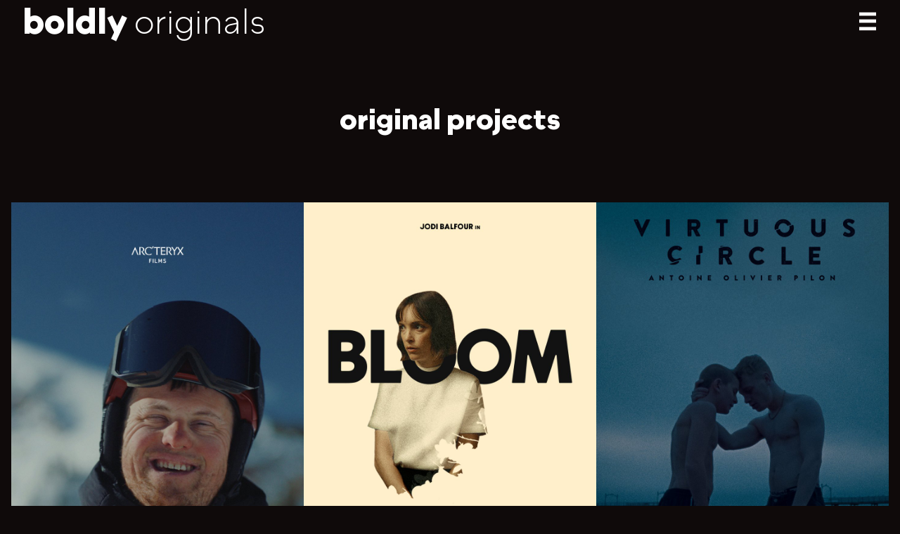

--- FILE ---
content_type: text/html; charset=utf-8
request_url: https://boldlyoriginals.com/projects/
body_size: 5571
content:






<!doctype html>
<html lang="en-CA">
	<head>
		<meta charset="utf-8">
		<meta name="viewport" content="width=device-width, minimum-scale=1, initial-scale=1">

		<title>Projects | Boldly Originals</title>
		<link rel="apple-touch-icon" sizes="57x57" href="https://dq5l3ftu6z6ds.cloudfront.net/static/apple-icon-57x57.png">
		<link rel="apple-touch-icon" sizes="60x60" href="https://dq5l3ftu6z6ds.cloudfront.net/static/apple-icon-60x60.png">
		<link rel="apple-touch-icon" sizes="72x72" href="https://dq5l3ftu6z6ds.cloudfront.net/static/apple-icon-72x72.png">
		<link rel="apple-touch-icon" sizes="76x76" href="https://dq5l3ftu6z6ds.cloudfront.net/static/apple-icon-76x76.png">
		<link rel="apple-touch-icon" sizes="114x114" href="https://dq5l3ftu6z6ds.cloudfront.net/static/apple-icon-114x114.png">
		<link rel="apple-touch-icon" sizes="120x120" href="https://dq5l3ftu6z6ds.cloudfront.net/static/apple-icon-120x120.png">
		<link rel="apple-touch-icon" sizes="144x144" href="https://dq5l3ftu6z6ds.cloudfront.net/static/apple-icon-144x144.png">
		<link rel="apple-touch-icon" sizes="152x152" href="https://dq5l3ftu6z6ds.cloudfront.net/static/apple-icon-152x152.png">
		<link rel="apple-touch-icon" sizes="180x180" href="https://dq5l3ftu6z6ds.cloudfront.net/static/apple-icon-180x180.png">
		<link rel="icon" type="image/png" sizes="192x192"  href="https://dq5l3ftu6z6ds.cloudfront.net/static/android-icon-192x192.png">
		<link rel="icon" type="image/png" sizes="32x32" href="https://dq5l3ftu6z6ds.cloudfront.net/static/favicon-32x32.png">
		<link rel="icon" type="image/png" sizes="96x96" href="https://dq5l3ftu6z6ds.cloudfront.net/static/favicon-96x96.png">
		<link rel="icon" type="image/png" sizes="16x16" href="https://dq5l3ftu6z6ds.cloudfront.net/static/favicon-16x16.png">
		<link rel="manifest" href="https://dq5l3ftu6z6ds.cloudfront.net/static/manifest.json">
		<meta name="msapplication-TileColor" content="#ffffff">
		<meta name="msapplication-TileImage" content="https://dq5l3ftu6z6ds.cloudfront.net/static/ms-icon-144x144.png">
		<meta name="theme-color" content="#ffffff">
		<meta property="fb:admins" content="170103746524284">
		<meta property="fb:app_id" content="234630551143951">

		
		

		
		<link rel="stylesheet" href="https://dq5l3ftu6z6ds.cloudfront.net/static/css/header.combo.css">
		

		<!--[if IE]>
		<link rel="stylehsheet" href="https://dq5l3ftu6z6ds.cloudfront.net/static/css/ie.css">
		<script src="https://dq5l3ftu6z6ds.cloudfront.net/static/js/html5shiv.min.js"></script>
		<![endif]-->

		
<link rel="stylesheet" href="https://dq5l3ftu6z6ds.cloudfront.net/static/css/projects.css">
<link rel="stylesheet" href="https://dq5l3ftu6z6ds.cloudfront.net/static/css/footer.combo.css">
<link rel="stylesheet" href="https://dq5l3ftu6z6ds.cloudfront.net/static/css/originals.css">


		<link rel="stylesheet" href="https://dq5l3ftu6z6ds.cloudfront.net/static/css/grid.css">
		<link media="print" rel="stylesheet" href="https://dq5l3ftu6z6ds.cloudfront.net/static/css/print.css">

		
		<script src="https://dq5l3ftu6z6ds.cloudfront.net/static/js/modernizr.js"></script>
		

		<noscript>
			<style>
				.menu-toggle {
					display: none;
				}
			</style>
		</noscript>

		
	</head>

	<body id="barba-wrapper" class="no-bg">
		<div id="loader-container">
			<div id="loader">
				<h1>Loading...</h1>
				<p></p>
			</div>
		</div><!-- end #loader-container -->

		
		
		
		


		<div class="barba-container">
			<!-- HEADER CONTENT -->
			<header id="header-main" class="no-bg">
				
				
				<div class="alerts-container">
					
					<noscript>
						<div class="alert alert-error">
							<p>Site may not function as intended without javascript enabled.</p>
						</div>
					</noscript>
				</div>
							
				<div id="nav-main">
					<div class="grid">
						<div class="col-10of12 logo-container">
							<div id="site-logo">
								<a href="/" tabindex=0>
									<span class="logo-text js-split-text">Boldly</span>
									<span class="site-subtitle">Originals</span>
								</a>
							</div>
						</div>
						<div class="col-2of12 menu-toggle">
						    <svg class="icon" viewBox="240 140 480 360">
						        <path d="M300,220 C300,220 520,220 540,220 C740,220 640,540 520,420 C440,340 300,200 300,200" id="menu-top"></path>
						    	<path d="M300,320 L540,320" id="menu-middle"></path>
						    	<path d="M300,210 C300,210 520,210 540,210 C740,210 640,530 520,410 C440,330 300,190 300,190" id="menu-bottom" transform="translate(480, 320) scale(1, -1) translate(-480, -318)"></path>
						    </svg>
						</div>
						
<div class="menu-container">
	<nav id="menu">
		<div class="grid">
			<div class="col-12of12">
				<a href="/catalogue/" class="btn btn-nav " tabindex=1 onclick="gtag('event', 'Click Slate page Header Button', {'event_category': 'Header', 'event_action': 'Link Click', 'event_label': 'Click Header Catalogue Button'});">Catalogue</a>
			</div>
			<div class="col-12of12">
				<a href="/development/" class="btn btn-nav " tabindex=2 onclick="gtag('event', 'Click Development page Header Button', {'event_category': 'Header', 'event_action': 'Link Click', 'event_label': 'Click Header Development Button'});">In Development</a>
			</div>
			<div class="col-12of12">
				<a href="/about/" class="btn btn-nav " tabindex=3 onclick="gtag('event', 'Click About page Header Button', {'event_category': 'Header', 'event_action': 'Link Click', 'event_label': 'Click Header About Button'});">About us</a>
			</div>
			<div class="col-12of12">
				<a href="/contact/" class="btn btn-nav " tabindex=4 onclick="gtag('event', 'Click Contact page Header Button', {'event_category': 'Header', 'event_action': 'Link Click', 'event_label': 'Click Header Contact Button'});">Contact</a>
			</div>
		</div>
	</nav>
</div>

					</div>
				</div>
				
			</header>

			<!-- BODY CONTENT -->
			<div id="wrap">
			
<section class="subpage-header subpage-center">
	<h1>Original Projects</h1>
</section><!-- end .subpage-header.subpage-center -->
<section id="projects" class="subpage-content">
	<div class="grid">
	
		
		<div class="project case-study col-4of12" itemscope itemtype="http://schema.org/CreativeWork">
			
			<a class="simple-link" href="/projects/tim/" onclick="gtag('event', 'Click Original Project – TIM', {'event_category':'Project', 'event_action':'Thumbnail Click', 'event_label': 'Click Original Project – TIM'});">
			
			
			<picture>
				
				<img src="https://dq5l3ftu6z6ds.cloudfront.net/media/cache/04/ba/04baff57b2ac420f0d217fc39410639d.jpg" itemprop="image" width="960" height="1280" alt="Tim Sackbauer" />
		        
			</picture>
			
			</a>
			
			<a class="simple-link" href="/projects/tim/">
				<div class="project-blurb">
					<div class="project-logo">
						<h3 itemprop="name">TIM</h3>
					</div>
				</div>
				<div class="laurels-container">
					
					
					
					<div class="laurel">
						<img src="https://dq5l3ftu6z6ds.cloudfront.net/media/cache/3c/45/3c457c8aa30c1025aa8b4606a1ccd8ad.png" width="150" height="150" alt="Staff Pick">
					</div>
					
					
					
				</div>
			</a>
			
		</div>
		
	
		
		<div class="project case-study col-4of12" itemscope itemtype="http://schema.org/CreativeWork">
			
			<a class="simple-link" href="/projects/bloom/" onclick="gtag('event', 'Click Original Project – Bloom', {'event_category':'Project', 'event_action':'Thumbnail Click', 'event_label': 'Click Original Project – Bloom'});">
			
			
			<picture>
				
				<img src="https://dq5l3ftu6z6ds.cloudfront.net/media/cache/8a/80/8a8014733f735f2cab518ae5a62a0249.jpg" itemprop="image" width="960" height="1280" alt="Bloom" />
		        
			</picture>
			
			</a>
			
			<a class="simple-link" href="/projects/bloom/">
				<div class="project-blurb">
					<div class="project-logo">
						<h3 itemprop="name">Bloom</h3>
					</div>
				</div>
				<div class="laurels-container">
					
					
					
					<div class="laurel">
						<img src="https://dq5l3ftu6z6ds.cloudfront.net/media/cache/d4/f6/d4f6019834565b23a2766df749ecdc0c.png" width="150" height="150" alt="World Premiere">
					</div>
					
					
					
				</div>
			</a>
			
		</div>
		
	
		
		<div class="project case-study col-4of12" itemscope itemtype="http://schema.org/CreativeWork">
			
			<a class="simple-link" href="/projects/virtuous-circle/" onclick="gtag('event', 'Click Original Project – Virtuous Circle', {'event_category':'Project', 'event_action':'Thumbnail Click', 'event_label': 'Click Original Project – Virtuous Circle'});">
			
			
			<picture>
				
				<img src="https://dq5l3ftu6z6ds.cloudfront.net/media/cache/74/54/745423734c27f248e6253ee77ae72ae3.jpg" itemprop="image" width="960" height="1280" alt="Virtuous Circle" />
		        
			</picture>
			
			</a>
			
			<a class="simple-link" href="/projects/virtuous-circle/">
				<div class="project-blurb">
					<div class="project-logo">
						<h3 itemprop="name">Virtuous Circle</h3>
					</div>
				</div>
				<div class="laurels-container">
					
					
					
					<div class="laurel">
						<img src="https://dq5l3ftu6z6ds.cloudfront.net/media/cache/0c/48/0c48093e9e708fe0e4f59a434948e8aa.png" width="150" height="150" alt="GOLD Winner - Music Video">
					</div>
					
					
					
				</div>
			</a>
			
		</div>
		
	
		
		<div class="project case-study col-4of12" itemscope itemtype="http://schema.org/CreativeWork">
			
			<a class="simple-link" href="/projects/different-than-before/" onclick="gtag('event', 'Click Original Project – Different Than Before', {'event_category':'Project', 'event_action':'Thumbnail Click', 'event_label': 'Click Original Project – Different Than Before'});">
			
			
			<picture>
				
				<img src="https://dq5l3ftu6z6ds.cloudfront.net/media/cache/a8/f6/a8f6a9bba4be8141b3d3d93417f1df38.jpg" itemprop="image" width="960" height="1280" alt="Different Than Before" />
		        
			</picture>
			
			</a>
			
			<a class="simple-link" href="/projects/different-than-before/">
				<div class="project-blurb">
					<div class="project-logo">
						<h3 itemprop="name">Different Than Before</h3>
					</div>
				</div>
				<div class="laurels-container">
					
					
					
					<div class="laurel">
						<img src="https://dq5l3ftu6z6ds.cloudfront.net/media/cache/bc/70/bc7052355d979cd1da8ef232c899c6be.png" width="150" height="146" alt="Winner - Staff Pick">
					</div>
					
					
					
				</div>
			</a>
			
		</div>
		
	
		
		<div class="project case-study col-4of12" itemscope itemtype="http://schema.org/CreativeWork">
			
			<a class="simple-link" href="/projects/limbic/" onclick="gtag('event', 'Click Original Project – Limbic', {'event_category':'Project', 'event_action':'Thumbnail Click', 'event_label': 'Click Original Project – Limbic'});">
			
			
			<picture>
				
				<img src="https://dq5l3ftu6z6ds.cloudfront.net/media/cache/9b/13/9b13c50bcc6f6581c4fa2787f58cf902.jpg" itemprop="image" width="960" height="1280" alt="Limbic" />
		        
			</picture>
			
			</a>
			
			<a class="simple-link" href="/projects/limbic/">
				<div class="project-blurb">
					<div class="project-logo">
						<h3 itemprop="name">Limbic</h3>
					</div>
				</div>
				<div class="laurels-container">
					
					
					
					<div class="laurel">
						<img src="https://dq5l3ftu6z6ds.cloudfront.net/media/cache/bc/70/bc7052355d979cd1da8ef232c899c6be.png" width="150" height="146" alt="Winner - Staff Pick">
					</div>
					
					
					
				</div>
			</a>
			
		</div>
		
	
		
		<div class="project case-study col-4of12" itemscope itemtype="http://schema.org/CreativeWork">
			
			<a class="simple-link" href="/projects/one-day-this-kid/" onclick="gtag('event', 'Click Original Project – One Day This Kid', {'event_category':'Project', 'event_action':'Thumbnail Click', 'event_label': 'Click Original Project – One Day This Kid'});">
			
			
			<picture>
				
				<img src="https://dq5l3ftu6z6ds.cloudfront.net/media/cache/a9/c7/a9c726002f665ae858aed8d15e0d6b4d.jpg" itemprop="image" width="960" height="1280" alt="One Day This Kid" />
		        
			</picture>
			
			</a>
			
			<a class="simple-link" href="/projects/one-day-this-kid/">
				<div class="project-blurb">
					<div class="project-logo">
						<h3 itemprop="name">One Day This Kid</h3>
					</div>
				</div>
				<div class="laurels-container">
					
					
					
					<div class="laurel">
						<img src="https://dq5l3ftu6z6ds.cloudfront.net/media/cache/0c/48/0c48093e9e708fe0e4f59a434948e8aa.png" width="150" height="150" alt="Shortlist">
					</div>
					
					
					
				</div>
			</a>
			
		</div>
		
	
		
		<div class="project case-study col-4of12" itemscope itemtype="http://schema.org/CreativeWork">
			
			<a class="simple-link" href="/projects/rules-for-werewolves/" onclick="gtag('event', 'Click Original Project – Rules For Werewolves', {'event_category':'Project', 'event_action':'Thumbnail Click', 'event_label': 'Click Original Project – Rules For Werewolves'});">
			
			
			<picture>
				
				<img src="https://dq5l3ftu6z6ds.cloudfront.net/media/cache/a0/40/a040f518341f4f501380e5a04ae97b54.jpg" itemprop="image" width="960" height="1280" alt="Rules For Werewolves" />
		        
			</picture>
			
			</a>
			
			<a class="simple-link" href="/projects/rules-for-werewolves/">
				<div class="project-blurb">
					<div class="project-logo">
						<h3 itemprop="name">Rules For Werewolves</h3>
					</div>
				</div>
				<div class="laurels-container">
					
					
					
					<div class="laurel">
						<img src="https://dq5l3ftu6z6ds.cloudfront.net/media/cache/d4/f6/d4f6019834565b23a2766df749ecdc0c.png" width="150" height="150" alt="Official selection">
					</div>
					
					
					
				</div>
			</a>
			
		</div>
		
	
		
		<div class="project case-study col-4of12" itemscope itemtype="http://schema.org/CreativeWork">
			
			<a class="simple-link" href="/projects/paco/" onclick="gtag('event', 'Click Original Project – Paco', {'event_category':'Project', 'event_action':'Thumbnail Click', 'event_label': 'Click Original Project – Paco'});">
			
			
			<picture>
				
				<img src="https://dq5l3ftu6z6ds.cloudfront.net/media/cache/06/bb/06bb592844d6258c660372b22bcf1e74.jpg" itemprop="image" width="960" height="1280" alt="Paco" />
		        
			</picture>
			
			</a>
			
			<a class="simple-link" href="/projects/paco/">
				<div class="project-blurb">
					<div class="project-logo">
						<h3 itemprop="name">Paco</h3>
					</div>
				</div>
				<div class="laurels-container">
					
					
					
					<div class="laurel">
						<img src="https://dq5l3ftu6z6ds.cloudfront.net/media/cache/41/a0/41a0eab3c243f31a8ff7be40b6731d57.png" width="150" height="150" alt="Screening">
					</div>
					
					
					
				</div>
			</a>
			
		</div>
		
	
		
		<div class="project case-study col-4of12" itemscope itemtype="http://schema.org/CreativeWork">
			
			<a class="simple-link" href="/projects/father-neptune/" onclick="gtag('event', 'Click Original Project – Father Neptune', {'event_category':'Project', 'event_action':'Thumbnail Click', 'event_label': 'Click Original Project – Father Neptune'});">
			
			
			<picture>
				
				<img src="https://dq5l3ftu6z6ds.cloudfront.net/media/cache/d5/0e/d50e66aa8f9b8cd2aeec291114713653.jpg" itemprop="image" width="960" height="1280" alt="Father Neptune" />
		        
			</picture>
			
			</a>
			
			<a class="simple-link" href="/projects/father-neptune/">
				<div class="project-blurb">
					<div class="project-logo">
						<h3 itemprop="name">Father Neptune</h3>
					</div>
				</div>
				<div class="laurels-container">
					
					
					
					<div class="laurel">
						<img src="https://dq5l3ftu6z6ds.cloudfront.net/media/cache/d0/6a/d06a1794e9df6aa828f212029837735d.png" width="150" height="114" alt="Official Selection">
					</div>
					
					
					
				</div>
			</a>
			
		</div>
		
	
		
		<div class="project case-study col-4of12" itemscope itemtype="http://schema.org/CreativeWork">
			
			<a class="simple-link" href="/projects/let-this-feeling-go/" onclick="gtag('event', 'Click Original Project – Let This Feeling Go', {'event_category':'Project', 'event_action':'Thumbnail Click', 'event_label': 'Click Original Project – Let This Feeling Go'});">
			
			
			<picture>
				
				<img src="https://dq5l3ftu6z6ds.cloudfront.net/media/cache/0c/c0/0cc0389fa20ace75a33dc2da32a678eb.jpg" itemprop="image" width="960" height="1280" alt="Let This Feeling Go" />
		        
			</picture>
			
			</a>
			
			<a class="simple-link" href="/projects/let-this-feeling-go/">
				<div class="project-blurb">
					<div class="project-logo">
						<h3 itemprop="name">Let This Feeling Go</h3>
					</div>
				</div>
				<div class="laurels-container">
					
					
					
					<div class="laurel">
						<img src="https://dq5l3ftu6z6ds.cloudfront.net/media/cache/70/cb/70cb176205a9b5648f40dea96f625336.png" width="150" height="106" alt="Shortlist">
					</div>
					
					
					
				</div>
			</a>
			
		</div>
		
	
		
		<div class="project case-study col-4of12" itemscope itemtype="http://schema.org/CreativeWork">
			
			<a class="simple-link" href="/projects/our-grandmother-the-inlet/" onclick="gtag('event', 'Click Original Project – Our Grandmother The Inlet', {'event_category':'Project', 'event_action':'Thumbnail Click', 'event_label': 'Click Original Project – Our Grandmother The Inlet'});">
			
			
			<picture>
				
				<img src="https://dq5l3ftu6z6ds.cloudfront.net/media/cache/c0/52/c052f7f8304bb8d8ce52cc26e412870d.jpg" itemprop="image" width="960" height="1280" alt="Our Grandmother The Inlet" />
		        
			</picture>
			
			</a>
			
			<a class="simple-link" href="/projects/our-grandmother-the-inlet/">
				<div class="project-blurb">
					<div class="project-logo">
						<h3 itemprop="name">Our Grandmother The Inlet</h3>
					</div>
				</div>
				<div class="laurels-container">
					
					
					
					<div class="laurel">
						<img src="https://dq5l3ftu6z6ds.cloudfront.net/media/cache/32/6a/326ac17ece011573f882d1ea8164146c.png" width="150" height="150" alt="Exhibited">
					</div>
					
					
					
				</div>
			</a>
			
		</div>
		
	
		
		<div class="project case-study col-4of12" itemscope itemtype="http://schema.org/CreativeWork">
			
			<a class="simple-link" href="/projects/search/" onclick="gtag('event', 'Click Original Project – Search', {'event_category':'Project', 'event_action':'Thumbnail Click', 'event_label': 'Click Original Project – Search'});">
			
			
			<picture>
				
				<img src="https://dq5l3ftu6z6ds.cloudfront.net/media/cache/18/ca/18ca477ced9872f18d2f18d406dd9c43.jpg" itemprop="image" width="960" height="1280" alt="Search" />
		        
			</picture>
			
			</a>
			
			<a class="simple-link" href="/projects/search/">
				<div class="project-blurb">
					<div class="project-logo">
						<h3 itemprop="name">Search</h3>
					</div>
				</div>
				<div class="laurels-container">
					
					
					
					<div class="laurel">
						<img src="https://dq5l3ftu6z6ds.cloudfront.net/media/cache/a2/3e/a23e40a1ba940463cda9c9c0b2d6f088.png" width="150" height="150" alt="Filmsupply Presents">
					</div>
					
					
					
				</div>
			</a>
			
		</div>
		
	
		
		<div class="project case-study col-4of12" itemscope itemtype="http://schema.org/CreativeWork">
			
			<a class="simple-link" href="/projects/send-the-rain/" onclick="gtag('event', 'Click Original Project – Send The Rain', {'event_category':'Project', 'event_action':'Thumbnail Click', 'event_label': 'Click Original Project – Send The Rain'});">
			
			
			<picture>
				
				<img src="https://dq5l3ftu6z6ds.cloudfront.net/media/cache/9c/92/9c92906bd6f8c3b859176e897f70f61f.jpg" itemprop="image" width="960" height="1280" alt="Send The Rain" />
		        
			</picture>
			
			</a>
			
			<a class="simple-link" href="/projects/send-the-rain/">
				<div class="project-blurb">
					<div class="project-logo">
						<h3 itemprop="name">Send The Rain</h3>
					</div>
				</div>
				<div class="laurels-container">
					
					
					
					<div class="laurel">
						<img src="https://dq5l3ftu6z6ds.cloudfront.net/media/cache/f9/3c/f93c27e7cb4aa9a8d43801b42b0e440c.png" width="150" height="150" alt="Winner - Best Short Film">
					</div>
					
					
					
				</div>
			</a>
			
		</div>
		
	
		
		<div class="project case-study col-4of12" itemscope itemtype="http://schema.org/CreativeWork">
			
			<a class="simple-link" href="/projects/hair-or-no-hair/" onclick="gtag('event', 'Click Original Project – Hair or No Hair', {'event_category':'Project', 'event_action':'Thumbnail Click', 'event_label': 'Click Original Project – Hair or No Hair'});">
			
			
			<picture>
				
				<img src="https://dq5l3ftu6z6ds.cloudfront.net/media/cache/03/40/0340863785c8dc2b19fe0014fd4f507a.jpg" itemprop="image" width="960" height="1280" alt="Hair or No Hair" />
		        
			</picture>
			
			</a>
			
			<a class="simple-link" href="/projects/hair-or-no-hair/">
				<div class="project-blurb">
					<div class="project-logo">
						<h3 itemprop="name">Hair or No Hair</h3>
					</div>
				</div>
				<div class="laurels-container">
					
					
					
					<div class="laurel">
						<img src="https://dq5l3ftu6z6ds.cloudfront.net/media/cache/e1/e5/e1e5addabfed0c9b4f3586dcff219669.png" width="150" height="77" alt="Official Selection">
					</div>
					
					
					
				</div>
			</a>
			
		</div>
		
	
		
		<div class="project case-study col-4of12" itemscope itemtype="http://schema.org/CreativeWork">
			
			<a class="simple-link" href="/projects/ask-the-plantain/" onclick="gtag('event', 'Click Original Project – Ask The Plantain', {'event_category':'Project', 'event_action':'Thumbnail Click', 'event_label': 'Click Original Project – Ask The Plantain'});">
			
			
			<picture>
				
				<img src="https://dq5l3ftu6z6ds.cloudfront.net/media/cache/96/e7/96e76fe524ce9b94866609549f4d1f5d.jpg" itemprop="image" width="960" height="1280" alt="Ask The Plantain" />
		        
			</picture>
			
			</a>
			
			<a class="simple-link" href="/projects/ask-the-plantain/">
				<div class="project-blurb">
					<div class="project-logo">
						<h3 itemprop="name">Ask The Plantain</h3>
					</div>
				</div>
				<div class="laurels-container">
					
					
					
					<div class="laurel">
						<img src="https://dq5l3ftu6z6ds.cloudfront.net/media/cache/d0/9e/d09eed4e8cbf78e3a40962b73bb96cfc.png" width="150" height="150" alt="Official Selection">
					</div>
					
					
					
				</div>
			</a>
			
		</div>
		
	
		
		<div class="project case-study col-4of12" itemscope itemtype="http://schema.org/CreativeWork">
			
			<a class="simple-link" href="/projects/metamorphypus/" onclick="gtag('event', 'Click Original Project – Metamorphypus', {'event_category':'Project', 'event_action':'Thumbnail Click', 'event_label': 'Click Original Project – Metamorphypus'});">
			
			
			<picture>
				
				<img src="https://dq5l3ftu6z6ds.cloudfront.net/media/cache/09/27/09276995f8a8913aabb87ea903d2c75a.jpg" itemprop="image" width="960" height="1280" alt="Metamorphypus" />
		        
			</picture>
			
			</a>
			
			<a class="simple-link" href="/projects/metamorphypus/">
				<div class="project-blurb">
					<div class="project-logo">
						<h3 itemprop="name">Metamorphypus</h3>
					</div>
				</div>
				<div class="laurels-container">
					
					
					
					<div class="laurel">
						<img src="https://dq5l3ftu6z6ds.cloudfront.net/media/cache/51/34/51340bfeb170d59ff311dccf8d0c7caf.png" width="150" height="150" alt="Official Selection">
					</div>
					
					
					
				</div>
			</a>
			
		</div>
		
	
		
		<div class="project case-study col-4of12" itemscope itemtype="http://schema.org/CreativeWork">
			
			<a class="simple-link" href="/projects/you-know-where-you-belong/" onclick="gtag('event', 'Click Original Project – You Know Where You Belong', {'event_category':'Project', 'event_action':'Thumbnail Click', 'event_label': 'Click Original Project – You Know Where You Belong'});">
			
			
			<picture>
				
				<img src="https://dq5l3ftu6z6ds.cloudfront.net/media/cache/06/79/0679172dbba6c492a8050d8366d1afe0.jpg" itemprop="image" width="960" height="1280" alt="You Know Where You Belong" />
		        
			</picture>
			
			</a>
			
			<a class="simple-link" href="/projects/you-know-where-you-belong/">
				<div class="project-blurb">
					<div class="project-logo">
						<h3 itemprop="name">You Know Where You Belong</h3>
					</div>
				</div>
				<div class="laurels-container">
					
					
					
					<div class="laurel">
						<img src="https://dq5l3ftu6z6ds.cloudfront.net/media/cache/1c/0b/1c0b3477afd5959c16924e959862ca24.png" width="150" height="150" alt="Silver">
					</div>
					
					
					
				</div>
			</a>
			
		</div>
		
	
		
		<div class="project case-study col-4of12" itemscope itemtype="http://schema.org/CreativeWork">
			
			<a class="simple-link" href="/projects/literally/" onclick="gtag('event', 'Click Original Project – Literally, starring Shane Koyczan', {'event_category':'Project', 'event_action':'Thumbnail Click', 'event_label': 'Click Original Project – Literally, starring Shane Koyczan'});">
			
			
			<picture>
				
				<img src="https://dq5l3ftu6z6ds.cloudfront.net/media/cache/dc/7c/dc7c88bcd0284da59ecf7a4637395e83.jpg" itemprop="image" width="960" height="1280" alt="Literally" />
		        
			</picture>
			
			</a>
			
			<a class="simple-link" href="/projects/literally/">
				<div class="project-blurb">
					<div class="project-logo">
						<h3 itemprop="name">Literally, starring Shane Koyczan</h3>
					</div>
				</div>
				<div class="laurels-container">
					
					
					
					<div class="laurel">
						<img src="https://dq5l3ftu6z6ds.cloudfront.net/media/cache/a5/bb/a5bb290e39c9dfe964b4501d99960af0.png" width="150" height="99" alt="Official Selection">
					</div>
					
					
					
				</div>
			</a>
			
		</div>
		
	
		
		<div class="project case-study col-4of12" itemscope itemtype="http://schema.org/CreativeWork">
			
			<a class="simple-link" href="/projects/sorry-for-your-cost/" onclick="gtag('event', 'Click Original Project – Sorry For Your Cost', {'event_category':'Project', 'event_action':'Thumbnail Click', 'event_label': 'Click Original Project – Sorry For Your Cost'});">
			
			
			<picture>
				
				<img src="https://dq5l3ftu6z6ds.cloudfront.net/media/cache/66/9a/669a59ddc3d185b0c7e841fb06a0db4f.jpg" itemprop="image" width="960" height="1280" alt="Sorry For Your Cost" />
		        
			</picture>
			
			</a>
			
			<a class="simple-link" href="/projects/sorry-for-your-cost/">
				<div class="project-blurb">
					<div class="project-logo">
						<h3 itemprop="name">Sorry For Your Cost</h3>
					</div>
				</div>
				<div class="laurels-container">
					
					
					
					<div class="laurel">
						<img src="https://dq5l3ftu6z6ds.cloudfront.net/media/cache/23/bc/23bc23313cb996fee8659dc8dabfebe6.png" width="150" height="91" alt="Official Selection">
					</div>
					
					
					
				</div>
			</a>
			
		</div>
		
	
		
		<div class="project case-study col-4of12" itemscope itemtype="http://schema.org/CreativeWork">
			
			<a class="simple-link" href="/projects/random-is-my-favourite-colour/" onclick="gtag('event', 'Click Original Project – Random Is My Favourite Colour', {'event_category':'Project', 'event_action':'Thumbnail Click', 'event_label': 'Click Original Project – Random Is My Favourite Colour'});">
			
			
			<picture>
				
				<img src="https://dq5l3ftu6z6ds.cloudfront.net/media/cache/63/f9/63f94a621444649dffaf88f785a6231c.jpg" itemprop="image" width="960" height="1280" alt="Random Is My Favourite Colour" />
		        
			</picture>
			
			</a>
			
			<a class="simple-link" href="/projects/random-is-my-favourite-colour/">
				<div class="project-blurb">
					<div class="project-logo">
						<h3 itemprop="name">Random Is My Favourite Colour</h3>
					</div>
				</div>
				<div class="laurels-container">
					
					
					
					<div class="laurel">
						<img src="https://dq5l3ftu6z6ds.cloudfront.net/media/cache/23/9d/239d81437ab1539dfd97dbad73efbc1d.png" width="150" height="150" alt="Canadian Premiere">
					</div>
					
					
					
				</div>
			</a>
			
		</div>
		
	
		
		<div class="project case-study col-4of12" itemscope itemtype="http://schema.org/CreativeWork">
			
			<a class="simple-link" href="/projects/old-midnight-choir/" onclick="gtag('event', 'Click Original Project – Old Midnight Choir', {'event_category':'Project', 'event_action':'Thumbnail Click', 'event_label': 'Click Original Project – Old Midnight Choir'});">
			
			
			<picture>
				
				<img src="https://dq5l3ftu6z6ds.cloudfront.net/media/cache/f2/48/f248a7499a2d71f2ee229c8d653e2edc.jpg" itemprop="image" width="960" height="1280" alt="Old Midnight Choir" />
		        
			</picture>
			
			</a>
			
			<a class="simple-link" href="/projects/old-midnight-choir/">
				<div class="project-blurb">
					<div class="project-logo">
						<h3 itemprop="name">Old Midnight Choir</h3>
					</div>
				</div>
				<div class="laurels-container">
					
					
					
					<div class="laurel">
						<img src="https://dq5l3ftu6z6ds.cloudfront.net/media/cache/17/62/1762451883a40b395b3dc19379631ebe.png" width="150" height="64" alt="Official Selection">
					</div>
					
					
					
				</div>
			</a>
			
		</div>
		
	
		
		<div class="project case-study col-4of12" itemscope itemtype="http://schema.org/CreativeWork">
			
			<a class="simple-link" href="/projects/24-piedmont-drive/" onclick="gtag('event', 'Click Original Project – 24 Piedmont Drive', {'event_category':'Project', 'event_action':'Thumbnail Click', 'event_label': 'Click Original Project – 24 Piedmont Drive'});">
			
			
			<picture>
				
				<img src="https://dq5l3ftu6z6ds.cloudfront.net/media/cache/59/86/59864c2d14432446413493c6821b2385.jpg" itemprop="image" width="960" height="1280" alt="24 Piedmont Drive" />
		        
			</picture>
			
			</a>
			
			<a class="simple-link" href="/projects/24-piedmont-drive/">
				<div class="project-blurb">
					<div class="project-logo">
						<h3 itemprop="name">24 Piedmont Drive</h3>
					</div>
				</div>
				<div class="laurels-container">
					
					
					
					<div class="laurel">
						<img src="https://dq5l3ftu6z6ds.cloudfront.net/media/cache/ea/35/ea356be36d0dd577c833e0d6e8e3a24e.png" width="150" height="63" alt="Accepted">
					</div>
					
					
					
				</div>
			</a>
			
		</div>
		
	
		
		<div class="project case-study col-4of12" itemscope itemtype="http://schema.org/CreativeWork">
			
			<a class="simple-link" href="/projects/old-man/" onclick="gtag('event', 'Click Original Project – Old Man', {'event_category':'Project', 'event_action':'Thumbnail Click', 'event_label': 'Click Original Project – Old Man'});">
			
			
			<picture>
				
				<img src="https://dq5l3ftu6z6ds.cloudfront.net/media/cache/4b/a8/4ba8e2ee833eb8b64a12b9446d43fa03.jpg" itemprop="image" width="960" height="1280" alt="Old Man" />
		        
			</picture>
			
			</a>
			
			<a class="simple-link" href="/projects/old-man/">
				<div class="project-blurb">
					<div class="project-logo">
						<h3 itemprop="name">Old Man</h3>
					</div>
				</div>
				<div class="laurels-container">
					
					
					
					<div class="laurel">
						<img src="https://dq5l3ftu6z6ds.cloudfront.net/media/cache/cb/1d/cb1da86811fb313e7ac30a389fbc6a8c.png" width="150" height="150" alt="Official Selection">
					</div>
					
					
					
				</div>
			</a>
			
		</div>
		
	
		
		<div class="project case-study col-4of12" itemscope itemtype="http://schema.org/CreativeWork">
			
			<a class="simple-link" href="/projects/growing-flowers-around-an-empty-hole/" onclick="gtag('event', 'Click Original Project – Growing Flowers Around An Empty Hole', {'event_category':'Project', 'event_action':'Thumbnail Click', 'event_label': 'Click Original Project – Growing Flowers Around An Empty Hole'});">
			
			
			<picture>
				
				<img src="https://dq5l3ftu6z6ds.cloudfront.net/media/cache/74/5e/745e59093330e4323acf9f510279dc13.jpg" itemprop="image" width="960" height="1280" alt="Growing Flowers Around An Empty Hole" />
		        
			</picture>
			
			</a>
			
			<a class="simple-link" href="/projects/growing-flowers-around-an-empty-hole/">
				<div class="project-blurb">
					<div class="project-logo">
						<h3 itemprop="name">Growing Flowers Around An Empty Hole</h3>
					</div>
				</div>
				<div class="laurels-container">
					
					
					
				</div>
			</a>
			
		</div>
		
	
		
		<div class="project case-study col-4of12" itemscope itemtype="http://schema.org/CreativeWork">
			
			<a class="simple-link" href="/projects/four-faces-of-the-moon/" onclick="gtag('event', 'Click Original Project – Four Faces of the Moon', {'event_category':'Project', 'event_action':'Thumbnail Click', 'event_label': 'Click Original Project – Four Faces of the Moon'});">
			
			
			<picture>
				
				<img src="https://dq5l3ftu6z6ds.cloudfront.net/media/cache/e3/60/e3605d5c8f718aaab53223a0224b9b8a.jpg" itemprop="image" width="960" height="1280" alt="Four Faces of the Moon" />
		        
			</picture>
			
			</a>
			
			<a class="simple-link" href="/projects/four-faces-of-the-moon/">
				<div class="project-blurb">
					<div class="project-logo">
						<h3 itemprop="name">Four Faces of the Moon</h3>
					</div>
				</div>
				<div class="laurels-container">
					
					
					
					<div class="laurel">
						<img src="https://dq5l3ftu6z6ds.cloudfront.net/media/cache/d4/f6/d4f6019834565b23a2766df749ecdc0c.png" width="150" height="150" alt="World Premiere">
					</div>
					
					
					
				</div>
			</a>
			
		</div>
		
	
		
		<div class="project case-study col-4of12" itemscope itemtype="http://schema.org/CreativeWork">
			
			<a class="simple-link" href="/projects/one-of-those-good-lives/" onclick="gtag('event', 'Click Original Project – One Of Those Good Lives', {'event_category':'Project', 'event_action':'Thumbnail Click', 'event_label': 'Click Original Project – One Of Those Good Lives'});">
			
			
			<picture>
				
				<img src="https://dq5l3ftu6z6ds.cloudfront.net/media/cache/00/4c/004c48ad22f3e7c20792f24c725a0ea8.jpg" itemprop="image" width="960" height="1280" alt="One Of Those Good Lives" />
		        
			</picture>
			
			</a>
			
			<a class="simple-link" href="/projects/one-of-those-good-lives/">
				<div class="project-blurb">
					<div class="project-logo">
						<h3 itemprop="name">One Of Those Good Lives</h3>
					</div>
				</div>
				<div class="laurels-container">
					
					
					
					<div class="laurel">
						<img src="https://dq5l3ftu6z6ds.cloudfront.net/media/cache/6e/32/6e32aa0316dc49460d4781586a2540b3.png" width="150" height="150" alt="Official Selection">
					</div>
					
					
					
				</div>
			</a>
			
		</div>
		
	
	</div>
</section>

			</div><!-- end #wrap -->

			<!-- FOOTER CONTENT -->
			<footer id="footer-main">
				
				<div id="footer-menu">
					<div class="social-container">
						<div class="grid">
							<div class="col-12of12">
								<div class="social-bar">
									<a class="social-icon" target="_blank" href="https://www.instagram.com/filmboldly" onclick="gtag('event', 'Click Instagram icon', {'event_category': 'Header', 'event_action': 'Link Click', 'event_label': 'Click Instagram icon link'});" title="Instagram"><i class="fa fa-instagram"></i><span class="title">Instagram</span></a>
									<a class="social-icon" target="_blank" href="https://www.facebook.com/filmboldly" onclick="gtag('event', 'Click Facebook icon', {'event_category': 'Header', 'event_action': 'Link Click', 'event_label': 'Click Facebook icon link'});" title="Facebook"><i class="fa fa-facebook"></i><span class="title">Facebook</span></a>
									<a class="social-icon" target="_blank" href="https://www.vimeo.com/filmboldly" onclick="gtag('event', 'Click Vimeo icon', {'event_category': 'Header', 'event_action': 'Link Click', 'event_label': 'Click Vimeo icon link'});" title="Vimeo"><i class="fa fa-vimeo-square"></i><span class="title">Vimeo</span></a>
								</div><!-- end .social-bar -->
							</div><!-- end .col-4of12 -->
						</div><!-- end .grid -->
					</div><!-- end .social-container -->

					

				</div><!-- end #footer-menu -->
				
			</footer><!-- end #footer-main -->
		</div><!-- end .barba-container -->

		
		
		<script src="https://dq5l3ftu6z6ds.cloudfront.net/static/js/jquery-3.7.1.min.js"></script>
		<script src="https://dq5l3ftu6z6ds.cloudfront.net/static/js/nav-main2.js"></script>
		<script src="https://dq5l3ftu6z6ds.cloudfront.net/static/js/font-awesome.js"></script>
		<script src="https://dq5l3ftu6z6ds.cloudfront.net/static/js/enhance.js"></script>
		<script src="https://dq5l3ftu6z6ds.cloudfront.net/static/js/lazyload.js"></script>
		<script src="https://dq5l3ftu6z6ds.cloudfront.net/static/js/loader.js"></script>
		<script src="https://dq5l3ftu6z6ds.cloudfront.net/static/js/forms.js"></script>
		<script src="https://dq5l3ftu6z6ds.cloudfront.net/static/js/split-text-animate.js"></script>
		<script src="https://dq5l3ftu6z6ds.cloudfront.net/static/js/jquery.fadethis.min.js"></script>

		<!-- SPLASH PAGES -->
		<script>
			$(document).ready(function () {
				$(".splash").delay(1000).addClass("visible");
			});

			$(document).ready(function () {
				$("#fullpage-splash-container").delay(3000).addClass("visible");
			});

			$(".close-fullpage-splash").click(function() {
				$("#fullpage-splash-container").addClass("closed");
			});
		</script>
		<script>$(window).fadeThis({reverse: false});</script>
		

		
		

		
			<!-- Facebook Pixel Code -->
			<script>
			!function(f,b,e,v,n,t,s){if(f.fbq)return;n=f.fbq=function(){n.callMethod?
			n.callMethod.apply(n,arguments):n.queue.push(arguments)};if(!f._fbq)f._fbq=n;
			n.push=n;n.loaded=!0;n.version='2.0';n.queue=[];t=b.createElement(e);t.async=!0;
			t.src=v;s=b.getElementsByTagName(e)[0];s.parentNode.insertBefore(t,s)}(window,
			document,'script','https://connect.facebook.net/en_US/fbevents.js');
			fbq('init', '492644564457573'); // Insert your pixel ID here.
			fbq('track', 'PageView');
			</script>
			<!-- DO NOT MODIFY -->
			<!-- End Facebook Pixel Code -->
			
			

			
<!-- Global site tag (gtag.js) - Google Analytics -->
<script async src="https://www.googletagmanager.com/gtag/js?id=G-N98ZYS3R7N"></script>
<script>
  window.dataLayer = window.dataLayer || [];
  function gtag(){dataLayer.push(arguments);}
  gtag('js', new Date());

  gtag('config', 'G-N98ZYS3R7N');
</script>

		

		
	</body>
</html>

--- FILE ---
content_type: text/css
request_url: https://dq5l3ftu6z6ds.cloudfront.net/static/css/header.combo.css
body_size: 9570
content:
/*! normalize.css v3.0.2 | MIT License | git.io/normalize */
/**
 * 1. Set default font family to sans-serif.
 * 2. Prevent iOS text size adjust after orientation change, without disabling
 *    user zoom.
 */
html {
  font-family: sans-serif;
  /* 1 */
  -ms-text-size-adjust: 100%;
  /* 2 */
  -webkit-text-size-adjust: 100%;
  /* 2 */ }

/**
 * Remove default margin.
 */
body {
  margin: 0; }

/* HTML5 display definitions
   ========================================================================== */
/**
 * Correct `block` display not defined for any HTML5 element in IE 8/9.
 * Correct `block` display not defined for `details` or `summary` in IE 10/11
 * and Firefox.
 * Correct `block` display not defined for `main` in IE 11.
 */
article,
aside,
details,
figcaption,
figure,
footer,
header,
hgroup,
main,
menu,
nav,
section,
summary {
  display: block; }

/**
 * 1. Correct `inline-block` display not defined in IE 8/9.
 * 2. Normalize vertical alignment of `progress` in Chrome, Firefox, and Opera.
 */
audio,
canvas,
progress,
video {
  display: inline-block;
  /* 1 */
  vertical-align: baseline;
  /* 2 */ }

/**
 * Prevent modern browsers from displaying `audio` without controls.
 * Remove excess height in iOS 5 devices.
 */
audio:not([controls]) {
  display: none;
  height: 0; }

/**
 * Address `[hidden]` styling not present in IE 8/9/10.
 * Hide the `template` element in IE 8/9/11, Safari, and Firefox < 22.
 */
[hidden],
template {
  display: none; }

/* Links
   ========================================================================== */
/**
 * Remove the gray background color from active links in IE 10.
 */
a {
  background-color: transparent; }

/**
 * Improve readability when focused and also mouse hovered in all browsers.
 */
a:active,
a:hover {
  outline: 0; }

/* Text-level semantics
   ========================================================================== */
/**
 * Address styling not present in IE 8/9/10/11, Safari, and Chrome.
 */
abbr[title] {
  border-bottom: 1px dotted; }

/**
 * Address style set to `bolder` in Firefox 4+, Safari, and Chrome.
 */
b,
strong {
  font-weight: bold; }

/**
 * Address styling not present in Safari and Chrome.
 */
dfn {
  font-style: italic; }

/**
 * Address variable `h1` font-size and margin within `section` and `article`
 * contexts in Firefox 4+, Safari, and Chrome.
 */
h1 {
  font-size: 2em;
  margin: 0.67em 0; }

/**
 * Address styling not present in IE 8/9.
 */
mark {
  background: #ff0;
  color: #000; }

/**
 * Address inconsistent and variable font size in all browsers.
 */
small {
  font-size: 80%; }

/**
 * Prevent `sub` and `sup` affecting `line-height` in all browsers.
 */
sub,
sup {
  font-size: 75%;
  line-height: 0;
  position: relative;
  vertical-align: baseline; }

sup {
  top: -0.5em; }

sub {
  bottom: -0.25em; }

/* Embedded content
   ========================================================================== */
/**
 * Remove border when inside `a` element in IE 8/9/10.
 */
img {
  border: 0; }

/**
 * Correct overflow not hidden in IE 9/10/11.
 */
svg:not(:root) {
  overflow: hidden; }

/* Grouping content
   ========================================================================== */
/**
 * Address margin not present in IE 8/9 and Safari.
 */
figure {
  margin: 1em 40px; }

/**
 * Address differences between Firefox and other browsers.
 */
hr {
  -moz-box-sizing: content-box;
  box-sizing: content-box;
  height: 0; }

/**
 * Contain overflow in all browsers.
 */
pre {
  overflow: auto; }

/**
 * Address odd `em`-unit font size rendering in all browsers.
 */
code,
kbd,
pre,
samp {
  font-family: monospace, monospace;
  font-size: 1em; }

/* Forms
   ========================================================================== */
/**
 * Known limitation: by default, Chrome and Safari on OS X allow very limited
 * styling of `select`, unless a `border` property is set.
 */
/**
 * 1. Correct color not being inherited.
 *    Known issue: affects color of disabled elements.
 * 2. Correct font properties not being inherited.
 * 3. Address margins set differently in Firefox 4+, Safari, and Chrome.
 */
button,
input,
optgroup,
select,
textarea {
  color: inherit;
  /* 1 */
  font: inherit;
  /* 2 */
  margin: 0;
  /* 3 */ }

/**
 * Address `overflow` set to `hidden` in IE 8/9/10/11.
 */
button {
  overflow: visible; }

/**
 * Address inconsistent `text-transform` inheritance for `button` and `select`.
 * All other form control elements do not inherit `text-transform` values.
 * Correct `button` style inheritance in Firefox, IE 8/9/10/11, and Opera.
 * Correct `select` style inheritance in Firefox.
 */
button,
select {
  text-transform: none; }

/**
 * 1. Avoid the WebKit bug in Android 4.0.* where (2) destroys native `audio`
 *    and `video` controls.
 * 2. Correct inability to style clickable `input` types in iOS.
 * 3. Improve usability and consistency of cursor style between image-type
 *    `input` and others.
 */
button,
html input[type="button"],
input[type="reset"],
input[type="submit"] {
  -webkit-appearance: button;
  /* 2 */
  cursor: pointer;
  /* 3 */ }

/**
 * Re-set default cursor for disabled elements.
 */
button[disabled],
html input[disabled] {
  cursor: default; }

/**
 * Remove inner padding and border in Firefox 4+.
 */
button::-moz-focus-inner,
input::-moz-focus-inner {
  border: 0;
  padding: 0; }

/**
 * Address Firefox 4+ setting `line-height` on `input` using `!important` in
 * the UA stylesheet.
 */
input {
  line-height: normal; }

/**
 * It's recommended that you don't attempt to style these elements.
 * Firefox's implementation doesn't respect box-sizing, padding, or width.
 *
 * 1. Address box sizing set to `content-box` in IE 8/9/10.
 * 2. Remove excess padding in IE 8/9/10.
 */
input[type="checkbox"],
input[type="radio"] {
  box-sizing: border-box;
  /* 1 */
  padding: 0;
  /* 2 */ }

/**
 * Fix the cursor style for Chrome's increment/decrement buttons. For certain
 * `font-size` values of the `input`, it causes the cursor style of the
 * decrement button to change from `default` to `text`.
 */
input[type="number"]::-webkit-inner-spin-button,
input[type="number"]::-webkit-outer-spin-button {
  height: auto; }

/**
 * 1. Address `appearance` set to `searchfield` in Safari and Chrome.
 * 2. Address `box-sizing` set to `border-box` in Safari and Chrome
 *    (include `-moz` to future-proof).
 */
input[type="search"] {
  -webkit-appearance: textfield;
  /* 1 */
  -moz-box-sizing: content-box;
  -webkit-box-sizing: content-box;
  /* 2 */
  box-sizing: content-box; }

/**
 * Remove inner padding and search cancel button in Safari and Chrome on OS X.
 * Safari (but not Chrome) clips the cancel button when the search input has
 * padding (and `textfield` appearance).
 */
input[type="search"]::-webkit-search-cancel-button,
input[type="search"]::-webkit-search-decoration {
  -webkit-appearance: none; }

/**
 * Define consistent border, margin, and padding.
 */
fieldset {
  border: 1px solid #c0c0c0;
  margin: 0 2px;
  padding: 0.35em 0.625em 0.75em; }

/**
 * 1. Correct `color` not being inherited in IE 8/9/10/11.
 * 2. Remove padding so people aren't caught out if they zero out fieldsets.
 */
legend {
  border: 0;
  /* 1 */
  padding: 0;
  /* 2 */ }

/**
 * Remove default vertical scrollbar in IE 8/9/10/11.
 */
textarea {
  overflow: auto; }

/**
 * Don't inherit the `font-weight` (applied by a rule above).
 * NOTE: the default cannot safely be changed in Chrome and Safari on OS X.
 */
optgroup {
  font-weight: bold; }

/* Tables
   ========================================================================== */
/**
 * Remove most spacing between table cells.
 */
table {
  border-collapse: collapse;
  border-spacing: 0; }

td,
th {
  padding: 0; }

/*
	Styles for  BOLDLY CREATIVE AGENCY, INC.
	Created in November 2015
	Updated to dark mode in June 2017
	Updated to variable font in April 2019
	Updated to be more streamlined in November 2022
	by Sebastien Galina
*/
/* --------------------------------- FONTS -------------------------------- */
/* --------------------------------- COLOURS ----------------------------- */
/** Boldly original blue/green palette **/
/** Boldly multi-colour palette       **/
/** Boldly grayscale palette          **/
/*111*/
/*333*/
/*666*/
/*CCC*/
/** Mixing and matching colours       **/
/** Colours for buttons and alerts    **/
/* --------------------------------- MIXIN -------------------------------- */
/* Permalink - use to edit and share this gradient: http://colorzilla.com/gradient-editor/#ff4949+0,2e99ff+100 */
*, *::after, *::before {
  -webkit-box-sizing: border-box;
  -moz-box-sizing: border-box;
  box-sizing: border-box; }

html, body {
  margin: 0;
  padding: 0; }

body {
  font-display: swap;
  font-family: "StrokeWeight", "Lexend", "Valera Round", "Calibri", "Helvetica Neue", sans-serif;
  font-weight: normal;
  background-color: #0F0A0A;
  color: #FFF; }

::selection {
  background: #FF5252;
  color: #000;
  text-shadow: none; }

h1, h2, h3, h4, h5, h6 {
  font-display: swap;
  font-family: "StrokeWeight", "Lexend", "Valera Round", "Helvetica Neue", sans-serif;
  font-weight: 500;
  text-transform: lowercase;
  margin: 0.5em 0;
  padding: 0; }

h1 {
  -webkit-transition: all 0.25s cubic-bezier(0.75, 0, 0.23, 1.01);
  -moz-transition: all 0.25s cubic-bezier(0.75, 0, 0.23, 1.01);
  -ms-transition: all 0.25s cubic-bezier(0.75, 0, 0.23, 1.01);
  transition: all 0.25s cubic-bezier(0.75, 0, 0.23, 1.01);
  font-weight: 999;
  font-size: 3.3em;
  margin: 0; }

h2 {
  font-size: 2.5em; }

h3 {
  font-size: 1.5em; }

h4 {
  font-weight: 100; }

a {
  -webkit-transition: all 0.25s cubic-bezier(0.75, 0, 0.23, 1.01);
  -moz-transition: all 0.25s cubic-bezier(0.75, 0, 0.23, 1.01);
  -ms-transition: all 0.25s cubic-bezier(0.75, 0, 0.23, 1.01);
  transition: all 0.25s cubic-bezier(0.75, 0, 0.23, 1.01);
  display: inline-block;
  color: #FFF;
  padding: 0.05em 0;
  text-decoration: none;
  font-weight: 100;
  cursor: pointer; }
  a.active {
    color: #FF5252; }
  a i.fa {
    color: inherit !important; }

a:hover {
  color: #FF5252; }

a.simple-link {
  padding: 0;
  margin: 0;
  border: none; }

p, ul, ol, table {
  font-weight: 100;
  font-size: 1rem;
  line-height: 1.3rem; }

p a, ul a, ol a {
  display: inline;
  color: #FF5252; }
  p a:hover, ul a:hover, ol a:hover {
    color: #FFF; }

p.lead {
  margin-bottom: 0.85em;
  font-size: 1.85em;
  line-height: 1.1em;
  padding: 0;
  max-width: 52rem; }

img {
  display: block;
  margin: 0;
  max-width: 100%;
  height: auto; }

ul, ol {
  text-transform: none;
  font-size: 1.1em; }

ul.list, ol.list {
  font-size: 1.5em; }

ul.list li, ol.list li {
  margin: 0.5em auto; }

ul.unstyled, ol.unstyled {
  list-style: none;
  padding: 0;
  margin: 0; }
  ul.unstyled li, ol.unstyled li {
    margin-bottom: 0.5em; }
    ul.unstyled li.spacer, ol.unstyled li.spacer {
      padding: 0.5rem 0; }

.text-variable {
  transition: all 0.25s ease;
  font-weight: 999; }
  .text-variable:hover {
    font-weight: 1; }

.text-light {
  font-weight: 1; }

.text-medium {
  font-weight: 100; }

.text-bold {
  font-weight: 999; }

.title-large {
  font-size: 6.5rem;
  line-height: 6.75rem;
  max-width: 40rem;
  color: #FFF;
  margin: 4rem 0; }
  .title-large em {
    font-style: normal;
    font-weight: bold;
    color: #FF5252; }

hr {
  max-width: 100%;
  margin: 2rem auto;
  background-color: #333;
  height: 0;
  border-color: transparent;
  color: transparent; }

/* ------------------- PAGE LOADER ------------------- */
@keyframes loading-animation {
  0% {
    font-family: sans-serif;
    opacity: 0.2; }
  20% {
    font-family: serif;
    opacity: 0.5; }
  40% {
    font-family: "StrokeWeight", "Lexend", "Valera Round", "Calibri", "Helvetica Neue", sans-serif;
    opacity: 1; }
  60% {
    font-family: serif;
    font-style: italic;
    opacity: 0.8; }
  80% {
    font-family: serif;
    opacity: 0.5; }
  80% {
    font-family: sans-serif; }
  100% {
    font-family: sans-serif;
    opacity: 0.2; } }
#loader-container {
  display: none; }

.js #loader-container {
  display: block;
  position: fixed;
  z-index: 9999;
  left: 0;
  right: 0;
  top: 0;
  height: 100%;
  background-color: #FFF;
  overflow: hidden;
  color: #111;
  -webkit-transition: all 0.5s cubic-bezier(0.75, 0, 0.23, 1.01);
  -moz-transition: all 0.5s cubic-bezier(0.75, 0, 0.23, 1.01);
  -ms-transition: all 0.5s cubic-bezier(0.75, 0, 0.23, 1.01);
  transition: all 0.5s cubic-bezier(0.75, 0, 0.23, 1.01); }
  .js #loader-container #loader {
    position: absolute;
    position: absolute;
    top: 50%;
    left: 50%;
    transform: translateY(-50%) translateX(-50%);
    -webkit-transition: all 0.5s cubic-bezier(0.75, 0, 0.23, 1.01);
    -moz-transition: all 0.5s cubic-bezier(0.75, 0, 0.23, 1.01);
    -ms-transition: all 0.5s cubic-bezier(0.75, 0, 0.23, 1.01);
    transition: all 0.5s cubic-bezier(0.75, 0, 0.23, 1.01);
    opacity: 1; }
    .js #loader-container #loader h1 {
      font-size: 6rem;
      animation: loading-animation 0.5s infinite;
      animation-timing-function: ease; }
  .js #loader-container.loaded {
    height: 0%; }
    .js #loader-container.loaded #loader {
      opacity: 0; }
.js .subpage-header,
.js .subpage-banner,
.js .fadeable,
.js .project,
.js .thumbnail {
  opacity: 0; }

.no-loader #loader-container {
  display: none;
  position: absolute;
  left: -9999px; }

/* ------------------- SPLASH PAGES ------------------- */
#fullpage-splash-container {
  background-color: #FF5252;
  border: 1rem #333 solid;
  -webkit-transition: all 0.5s cubic-bezier(0.75, 0, 0.23, 1.01);
  -moz-transition: all 0.5s cubic-bezier(0.75, 0, 0.23, 1.01);
  -ms-transition: all 0.5s cubic-bezier(0.75, 0, 0.23, 1.01);
  transition: all 0.5s cubic-bezier(0.75, 0, 0.23, 1.01);
  overflow: hidden;
  color: #FFF;
  height: 100%;
  width: 100%;
  position: fixed;
  left: 0;
  top: 0;
  z-index: 1000; }
  #fullpage-splash-container.closed {
    height: 0%;
    border-width: 0;
    opacity: 0; }
  #fullpage-splash-container span.logo-text {
    text-transform: lowercase;
    font-size: 3rem;
    font-weight: 180;
    position: absolute;
    z-index: 1000;
    top: 0;
    left: 0;
    width: 100%; }
  #fullpage-splash-container::after {
    content: " ";
    background: rgba(0, 0, 0, 0.5);
    background: linear-gradient(0deg, rgba(0, 0, 0, 0.7) 0%, rgba(0, 0, 0, 0) 50%);
    width: 100%;
    height: 100%;
    position: absolute;
    left: 0;
    top: 0;
    z-index: 999; }
  #fullpage-splash-container .fullpage-splash-image {
    margin: 0 auto; }
  #fullpage-splash-container #splash-video {
    position: relative; }
    #fullpage-splash-container #splash-video video {
      position: absolute;
      left: 50%;
      top: 0;
      transform: translateX(-50%); }
  #fullpage-splash-container.clean {
    border: none; }
    #fullpage-splash-container.clean #fullpage-splash {
      transform: none;
      top: auto;
      bottom: 1rem;
      left: 0;
      width: 100%; }
      #fullpage-splash-container.clean #fullpage-splash h1 {
        visibility: hidden; }

#fullpage-splash {
  position: absolute;
  top: 50%;
  left: 50%;
  transform: translateY(-50%) translateX(-50%);
  text-align: center;
  z-index: 1000; }
  #fullpage-splash p {
    max-width: 46rem;
    margin: 1rem auto; }

/* ----------------------------------------------------------------- */
@keyframes split-animation {
  0% {
    font-family: "StrokeWeight", "Lexend", "Valera Round", "Calibri", "Helvetica Neue", sans-serif;
    font-weight: 600; }
  50% {
    font-weight: 1; }
  100% {
    font-weight: 600; } }
.js-split-text {
  display: inline-block; }

.js-split-text .animate {
  animation: split-animation 3s;
  animation-timing-function: ease-out; }

/* ------------------------------ BUTTONS ------------------------------ */
button {
  outline: none;
  background: none;
  border: none;
  font-weight: 100; }

.btn {
  -webkit-transition: all 0.25s cubic-bezier(0.75, 0, 0.23, 1.01);
  -moz-transition: all 0.25s cubic-bezier(0.75, 0, 0.23, 1.01);
  -ms-transition: all 0.25s cubic-bezier(0.75, 0, 0.23, 1.01);
  transition: all 0.25s cubic-bezier(0.75, 0, 0.23, 1.01);
  display: inline-block;
  position: relative;
  padding: 0.25em 0;
  margin: 0.5rem;
  margin-left: 0;
  margin-right: 1.5rem;
  color: #FFF;
  font-family: "StrokeWeight", "Lexend", "Valera Round", "Helvetica Neue", sans-serif !important;
  border-bottom: 2px #FFF solid; }
  .btn::after {
    -webkit-transition: all 0.25s cubic-bezier(0.75, 0, 0.23, 1.01);
    -moz-transition: all 0.25s cubic-bezier(0.75, 0, 0.23, 1.01);
    -ms-transition: all 0.25s cubic-bezier(0.75, 0, 0.23, 1.01);
    transition: all 0.25s cubic-bezier(0.75, 0, 0.23, 1.01);
    content: " ";
    position: absolute;
    right: -0.85rem;
    top: 0.55rem;
    width: 0;
    height: 0;
    border-top: 0.35rem solid transparent;
    border-bottom: 0.35rem solid transparent;
    border-left: 0.35rem solid #FFF; }
  .btn.btn-left {
    margin-right: 0.5rem;
    margin-left: 1rem; }
    .btn.btn-left::after {
      content: none; }
    .btn.btn-left::before {
      -webkit-transition: all 0.25s cubic-bezier(0.75, 0, 0.23, 1.01);
      -moz-transition: all 0.25s cubic-bezier(0.75, 0, 0.23, 1.01);
      -ms-transition: all 0.25s cubic-bezier(0.75, 0, 0.23, 1.01);
      transition: all 0.25s cubic-bezier(0.75, 0, 0.23, 1.01);
      content: " ";
      position: absolute;
      left: -0.85rem;
      top: 0.55rem;
      width: 0;
      height: 0;
      border-top: 0.35rem solid transparent;
      border-bottom: 0.35rem solid transparent;
      border-right: 0.35rem solid #FFF; }
  .btn.btn-right {
    text-align: right;
    float: right; }
  .btn.btn-none {
    margin: 0.5rem;
    margin-left: 0; }
    .btn.btn-none::before {
      content: none !important; }
    .btn.btn-none::after {
      content: none !important; }

.btn:hover {
  color: #FF5252;
  border-color: #FF5252; }
  .btn:hover::after {
    right: -1rem;
    border-left-color: #FF5252; }
  .btn:hover.btn-left::before {
    left: -1rem;
    border-right-color: #FF5252; }

.btn.btn-highlight {
  padding: 0.25rem;
  margin: 0;
  border: none;
  position: relative;
  color: #000; }
  .btn.btn-highlight::after {
    border: none;
    content: " ";
    position: absolute;
    display: block;
    right: 0;
    top: 0;
    width: 100%;
    height: 100%;
    background-color: #FF5252;
    z-index: -1; }
  .btn.btn-highlight::before {
    border: none;
    content: " ";
    position: absolute;
    display: block;
    left: 0;
    top: 0;
    width: 0%;
    height: 100%;
    background-color: #FFF;
    z-index: -1; }
  .btn.btn-highlight:hover::after {
    width: 0%; }
  .btn.btn-highlight:hover::before {
    width: 100%; }

.btn.btn-highlight-rev {
  padding: 0.25rem;
  margin: 0;
  border: none;
  position: relative;
  color: #FFF; }
  .btn.btn-highlight-rev::after {
    border: none;
    content: " ";
    position: absolute;
    display: block;
    left: 0;
    top: 10%;
    width: 0%;
    height: 90%;
    background-color: #FF5252;
    z-index: -1; }
  .btn.btn-highlight-rev::before {
    border: none;
    content: " "; }
  .btn.btn-highlight-rev:hover {
    color: #000; }
    .btn.btn-highlight-rev:hover::after {
      width: 100%; }

.btn.btn-highlight-light {
  padding: 0.25rem;
  margin: 0;
  border: none;
  position: relative; }
  .btn.btn-highlight-light::after {
    border: none;
    content: " ";
    position: absolute;
    display: block;
    left: 0;
    top: 10%;
    width: 0%;
    height: 90%;
    background-color: #FF5252;
    z-index: -1; }
  .btn.btn-highlight-light::before {
    border: none;
    content: " "; }
  .btn.btn-highlight-light:hover {
    color: #000 !important; }
    .btn.btn-highlight-light:hover::after {
      width: 100%; }

.btn.btn-disabled {
  cursor: no-drop;
  background-color: #333;
  border: none;
  color: #87A19E !important;
  padding: 0.25rem; }
  .btn.btn-disabled::after, .btn.btn-disabled::before {
    display: none; }

.btn.btn-lg {
  font-size: 1.5em;
  padding: 0.75rem;
  font-weight: 100; }
  .btn.btn-lg::after {
    top: 1.5rem; }
  .btn.btn-lg.btn-left::before {
    top: 1.5rem; }

.btn.btn-sm {
  font-size: 0.7rem;
  padding: 0.25rem; }

.btn.btn-block {
  border-radius: 0;
  display: block;
  padding: 1em;
  font-size: 1.1em;
  text-align: center;
  margin: 0;
  border: none; }
  .btn.btn-block::after {
    content: none; }
  .btn.btn-block:hover {
    background-color: #FF5252;
    color: #FFF; }

.btn.btn-rev {
  color: #FF5252;
  border-color: #FF5252; }
  .btn.btn-rev::after {
    border-left-color: #FF5252; }
  .btn.btn-rev:hover {
    color: #FFF;
    border-color: #FFF; }
    .btn.btn-rev:hover::after {
      border-left-color: #FFF; }
  .btn.btn-rev.btn-left::before {
    border-right-color: #FF5252; }
  .btn.btn-rev.btn-left:hover::before {
    border-right-color: #FFF; }

.btn.btn-success {
  color: #2E99FF;
  border-color: #2E99FF; }
  .btn.btn-success::after {
    border-left-color: #2E99FF; }
  .btn.btn-success:hover {
    color: #FFF;
    border-color: #FFF; }
    .btn.btn-success:hover::after {
      border-left-color: #FFF; }

.btn.btn-alt {
  color: #FFEE66;
  border-color: #FFEE66; }
  .btn.btn-alt::after {
    border-left-color: #FFEE66; }
  .btn.btn-alt:hover {
    color: #FFF;
    border-color: #FFF; }
    .btn.btn-alt:hover::after {
      border-left-color: #FFF; }

.btn.btn-ok,
.btn.btn-action {
  color: #58E065;
  border-color: #58E065; }
  .btn.btn-ok::after,
  .btn.btn-action::after {
    border-left-color: #58E065; }
  .btn.btn-ok:hover,
  .btn.btn-action:hover {
    color: #FFF;
    border-color: #FFF; }
    .btn.btn-ok:hover::after,
    .btn.btn-action:hover::after {
      border-left-color: #FFF; }

.btn.btn-nav {
  -webkit-transition: all 0.25s cubic-bezier(0.75, 0, 0.23, 1.01);
  -moz-transition: all 0.25s cubic-bezier(0.75, 0, 0.23, 1.01);
  -ms-transition: all 0.25s cubic-bezier(0.75, 0, 0.23, 1.01);
  transition: all 0.25s cubic-bezier(0.75, 0, 0.23, 1.01);
  margin: 1.5em 0.25em;
  text-align: center;
  font-size: 0.7em; }
  .btn.btn-nav::after {
    content: none; }
  .btn.btn-nav:hover {
    font-weight: 600; }

.no-bg .btn.btn-nav {
  text-shadow: none; }

.btn.btn-nav:hover,
.btn.btn-nav.active {
  border-radius: 0.15rem; }

p .btn {
  font-size: 1rem; }

.rounded {
  border-radius: 50%; }

/* ------------------------------- BADGES ------------------------------- */
.badge {
  display: inline-block;
  padding: 0.25rem 0.5rem;
  margin: 0.25rem;
  background-color: #333;
  border-radius: 0.2rem;
  text-transform: uppercase;
  font-weight: 80;
  font-size: 0.7rem;
  color: #EEE; }
  .badge.active {
    color: #FFF;
    background-color: rgba(135, 161, 158, 0.5); }

a > .badge,
a.badge {
  -webkit-transition: all 0s cubic-bezier(0.75, 0, 0.23, 1.01);
  -moz-transition: all 0s cubic-bezier(0.75, 0, 0.23, 1.01);
  -ms-transition: all 0s cubic-bezier(0.75, 0, 0.23, 1.01);
  transition: all 0s cubic-bezier(0.75, 0, 0.23, 1.01); }
  a > .badge:hover,
  a.badge:hover {
    background-color: rgba(135, 161, 158, 0.5); }

.legend {
  margin: 0;
  text-align: right;
  font-size: 0.9em;
  font-weight: 100; }

/* ---------------------- FIGURES, IMAGES, VIDEOS --------------------- */
figure {
  padding: 0;
  margin: 2rem auto;
  display: block;
  overflow: hidden;
  border-radius: 0.5rem; }

figure img {
  margin: 0;
  max-width: 100%;
  width: 100%; }

figcaption {
  margin: 0;
  padding: 0.75em 0.5rem;
  font-size: 0.7em;
  font-style: italic;
  font-weight: 100;
  background-color: #0F0A0A;
  color: #EEE; }
  figcaption.warning {
    background-color: #FFEE66;
    color: #0F0A0A; }
    figcaption.warning a {
      color: #0F0A0A; }
  figcaption.danger {
    background-color: #FF5252;
    color: #0F0A0A; }
    figcaption.danger a {
      color: #0F0A0A; }
  figcaption.success {
    background-color: #2E99FF;
    color: #FFF; }
    figcaption.success a {
      color: #FFF; }

.video-grid {
  margin: 0 auto;
  max-width: 100%; }
  .video-grid a {
    padding: 0;
    margin: 0; }

.video {
  -webkit-transition: all 0.25s cubic-bezier(0.75, 0, 0.23, 1.01);
  -moz-transition: all 0.25s cubic-bezier(0.75, 0, 0.23, 1.01);
  -ms-transition: all 0.25s cubic-bezier(0.75, 0, 0.23, 1.01);
  transition: all 0.25s cubic-bezier(0.75, 0, 0.23, 1.01);
  position: relative;
  overflow: hidden; }
  .video img.ratio {
    margin: 0;
    width: 100%;
    height: auto;
    display: block;
    opacity: 0; }
  .video iframe {
    width: 100%;
    height: 100%;
    position: absolute;
    left: 0;
    top: 0; }

iframe {
  border-width: 0 !important;
  border-color: transparent;
  border-style: none; }

/* ------------------- COMBINED ------------------- */
#header-main {
  -webkit-transition: all 0.4s cubic-bezier(0.75, 0, 0.23, 1.01);
  -moz-transition: all 0.4s cubic-bezier(0.75, 0, 0.23, 1.01);
  -ms-transition: all 0.4s cubic-bezier(0.75, 0, 0.23, 1.01);
  transition: all 0.4s cubic-bezier(0.75, 0, 0.23, 1.01);
  backdrop-filter: blur(0px);
  position: fixed;
  z-index: 99;
  width: 100%;
  padding: 0;
  top: 0; }
  #header-main .grid {
    margin: 0 auto;
    max-width: 100%; }
  #header-main.no-bg {
    background-color: #0F0A0A;
    opacity: 1; }
  #header-main.scroll, #header-main.still {
    z-index: 99;
    background-color: rgba(15, 10, 10, 0.95);
    backdrop-filter: blur(10px);
    opacity: 1; }

.header-subnav {
  position: relative; }
  .header-subnav .subnav-content {
    opacity: 1; }
  .header-subnav .subnav-toggle {
    width: 3em;
    height: 3em;
    border-radius: 3em;
    display: inline-block; }
  .header-subnav.hidden .subnav-content {
    opacity: 0; }

#nav-main {
  padding: 0rem 1rem; }
  #nav-main .logo-container {
    padding-left: 1rem; }
  #nav-main .featurelink-container {
    text-align: right; }
    #nav-main .featurelink-container a {
      display: block;
      padding: 1.2rem 0;
      height: 100%; }
  #nav-main .menu-toggle {
    position: relative;
    right: -1rem;
    text-align: right;
    margin-top: 0.35em;
    padding-right: 1rem; }
    #nav-main .menu-toggle svg {
      stroke: #FFF; }
    #nav-main .menu-toggle:hover {
      cursor: pointer; }

#site-logo {
  font-size: 3em;
  padding-top: 0.5rem;
  top: -0.5rem;
  position: relative;
  z-index: 9999; }
  #site-logo a {
    margin: 0;
    padding: 0;
    border: none;
    display: block;
    width: 100%;
    font-weight: 999;
    text-transform: lowercase;
    color: #FFF;
    -webkit-transition: all 0.5s cubic-bezier(0.75, 0, 0.23, 1.01);
    -moz-transition: all 0.5s cubic-bezier(0.75, 0, 0.23, 1.01);
    -ms-transition: all 0.5s cubic-bezier(0.75, 0, 0.23, 1.01);
    transition: all 0.5s cubic-bezier(0.75, 0, 0.23, 1.01); }
    #site-logo a:hover {
      font-weight: 100; }
    #site-logo a .site-subtitle {
      font-weight: 50; }

.menu-container {
  padding-top: 4rem;
  position: relative;
  height: 100vh; }

#menu {
  position: absolute;
  top: 50%;
  left: 50%;
  transform: translateX(-50%) translateY(-50%);
  width: 100%; }
  #menu > .grid {
    width: 100%;
    max-width: 100%; }

#submenu {
  padding: 1rem;
  position: absolute;
  width: 100%;
  bottom: 0;
  left: 0; }
  #submenu .right {
    text-align: right; }
  #submenu a {
    max-width: 100%;
    display: block;
    margin: 0 auto;
    padding: 1rem;
    color: #0F0A0A; }
    #submenu a:hover {
      color: #FF5252; }

#wrap {
  min-height: 80vh;
  position: relative; }

body.no-bg #wrap {
  padding-top: 4rem; }

.section-wide,
.section-medium,
.section-narrow {
  padding: 4rem 1rem; }

.section-wide {
  max-width: 100%;
  margin: 0 auto; }

.section-medium {
  max-width: 80rem;
  margin: 0 auto; }

.section-narrow {
  max-width: 40rem;
  margin: 0 auto;
  padding: 8rem 1rem; }

.vertical-container {
  min-height: 50vh;
  position: relative; }
  .vertical-container .vertical-inner {
    width: 100%;
    padding: 1rem;
    position: absolute;
    top: 50%;
    left: 50%;
    transform: translateY(-50%) translateX(-50%); }

.centered {
  text-align: center;
  margin: 0 auto; }

.callout {
  max-width: 40rem;
  margin: 4rem auto;
  padding: 1rem; }

/* -------------------- FOOTER -------------------- */
.breadcrumbs {
  font-size: 0.8rem;
  padding: 0.5rem;
  margin: 0;
  text-align: center;
  border-top: thin #0A0A0A solid; }
  .breadcrumbs ul {
    padding: 0;
    margin: 0 auto;
    max-width: 78rem; }
  .breadcrumbs li {
    display: inline-block;
    color: #87A19E; }
    .breadcrumbs li:before {
      content: '\f105';
      display: inline-block;
      padding: 0 0.5rem;
      color: #333;
      font-family: "FontAwesome"; }
    .breadcrumbs li:first-child:before {
      content: "";
      padding: 0;
      padding-left: 0.5rem; }
    .breadcrumbs li a {
      border: none;
      padding: 0; }

.social-bar {
  padding: 1rem 0;
  text-align: center;
  margin-bottom: 2rem; }

a.social-icon {
  -webkit-transition: all 0.25s cubic-bezier(0.75, 0, 0.23, 1.01);
  -moz-transition: all 0.25s cubic-bezier(0.75, 0, 0.23, 1.01);
  -ms-transition: all 0.25s cubic-bezier(0.75, 0, 0.23, 1.01);
  transition: all 0.25s cubic-bezier(0.75, 0, 0.23, 1.01);
  position: relative;
  text-align: center;
  padding: 1em;
  margin: 0.25rem 0.1rem;
  border-radius: 0.5rem;
  border: none;
  min-width: 10rem;
  height: 3.2em;
  background-color: rgba(15, 10, 10, 0.9);
  color: #87A19E; }
  a.social-icon i.fa {
    position: static; }
  a.social-icon:hover {
    background-color: black;
    color: #FFF; }

.js a.social-icon {
  border-radius: 50%;
  min-width: auto;
  width: 3.3em; }
  .js a.social-icon span.title {
    display: none; }

#footer-main {
  margin: 0 auto;
  padding: 2rem;
  max-width: 100%; }

#footer-menu {
  margin: 0 auto; }
  #footer-menu .footer-menu-groups .footer-menu-group {
    margin-bottom: 1rem; }
  #footer-menu .footer-menu-groups a {
    color: inherit;
    padding: 0; }
    #footer-menu .footer-menu-groups a:hover {
      opacity: 0.8; }
    #footer-menu .footer-menu-groups a.active {
      background-color: #FF5252;
      color: #0F0A0A; }
  #footer-menu .footer-menu-groups ul.unstyled {
    margin: 0;
    font-size: 0.9em; }
    #footer-menu .footer-menu-groups ul.unstyled li {
      margin: 0; }

.colophon {
  display: block;
  font-weight: normal;
  font-size: 0.8em;
  margin: 0.5rem 0; }

.section-inner {
  margin: 0 auto;
  padding: 0; }
  .section-inner img {
    margin: 0 auto; }

.splash-container {
  overflow: hidden;
  height: 100vh;
  position: relative;
  object-fit: none; }
  .splash-container .section-inner .text-bold {
    text-align: center; }
  .splash-container .section-inner .btn {
    display: block; }
  .splash-container .section-inner h2 {
    margin: 0; }

.splash {
  -webkit-transition: all 3s cubic-bezier(0.75, 0, 0.23, 1.01);
  -moz-transition: all 3s cubic-bezier(0.75, 0, 0.23, 1.01);
  -ms-transition: all 3s cubic-bezier(0.75, 0, 0.23, 1.01);
  transition: all 3s cubic-bezier(0.75, 0, 0.23, 1.01);
  width: 100vw;
  height: 56.25vw;
  /* Given a 16:9 aspect ratio, 9/16*100 = 56.25 */
  min-height: 100vh;
  min-width: 177.77vh;
  /* Given a 16:9 aspect ratio, 16/9*100 = 177.77 */
  position: absolute;
  top: 50%;
  left: 50%;
  transform: translate(-50%, -50%);
  opacity: 0; }
  .splash.visible {
    opacity: 1; }
  .splash video {
    width: 100%; }

.fullpage-header {
  width: 100%;
  position: relative;
  margin: 0 auto;
  min-height: 70vh;
  background-image: url("https://dq5l3ftu6z6ds.cloudfront.net/static/img/assets/photos/about-9.png");
  background-repeat: no-repeat;
  background-size: cover;
  background-position: center center;
  overflow: hidden;
  position: relative;
  position: static;
  display: block;
  width: 100%;
  height: 100%;
  object-fit: cover;
  mask-size: cover;
  -webkit-mask-image: url("https://dq5l3ftu6z6ds.cloudfront.net/static/img/masks/angle-crop-02@2x.png");
  mask-image: url("https://dq5l3ftu6z6ds.cloudfront.net/static/img/masks/angle-crop-02@2x.png");
  -webkit-mask-position: bottom;
  mask-position: bottom;
  /*
  &::after {
  	width: 150%;
  	height: 40%;
  	content: " ";
  	background: $colour;
  	position: absolute;
  	left: -30%;
  	bottom: -25%;
  	transform: rotate(-6deg);
  }
  */ }
  .fullpage-header .section-inner {
    width: 30rem;
    position: absolute;
    top: 50%;
    left: 50%;
    transform: translate(-50%, -50%); }
    .fullpage-header .section-inner h1 {
      -webkit-transition: all 0.25s cubic-bezier(0.75, 0, 0.23, 1.01);
      -moz-transition: all 0.25s cubic-bezier(0.75, 0, 0.23, 1.01);
      -ms-transition: all 0.25s cubic-bezier(0.75, 0, 0.23, 1.01);
      transition: all 0.25s cubic-bezier(0.75, 0, 0.23, 1.01);
      margin: 0;
      padding: 0;
      font-size: 3rem;
      text-align: center; }
      .fullpage-header .section-inner h1:hover {
        font-weight: 999 !important; }
    .fullpage-header .section-inner p {
      text-align: left;
      max-width: 46rem; }
    .fullpage-header .section-inner .grid {
      margin: 0 auto;
      padding: 0;
      margin-bottom: 2rem;
      text-align: left; }

/* ---------------------- FEATURED WORK GRID (L/R OFFSET) ------------------------ */
#work .work-section {
  max-width: 80rem;
  margin: 0 auto; }
  #work .work-section > .grid {
    margin: 0 auto;
    text-align: center; }
#work .project-snippet-container {
  position: relative;
  height: 35rem; }
#work .project-snippet {
  width: 50rem;
  position: absolute; }
  #work .project-snippet a {
    color: inherit; }
  #work .project-snippet picture img {
    -webkit-filter: brightness(0.8);
    -moz-filter: brightness(0.8);
    -ms-filter: brightness(0.8);
    filter: brightness(0.8);
    border-radius: 0.5rem; }
  #work .project-snippet .project-gif {
    border-radius: 0.5rem;
    -webkit-transition: all 0.25s cubic-bezier(0.75, 0, 0.23, 1.01);
    -moz-transition: all 0.25s cubic-bezier(0.75, 0, 0.23, 1.01);
    -ms-transition: all 0.25s cubic-bezier(0.75, 0, 0.23, 1.01);
    transition: all 0.25s cubic-bezier(0.75, 0, 0.23, 1.01);
    position: absolute;
    top: 0;
    left: 0;
    object-fit: cover;
    height: 100%;
    opacity: 0; }
  #work .project-snippet .snippet-body {
    overflow: auto;
    opacity: 1;
    left: 110%;
    max-width: 50%; }
    #work .project-snippet .snippet-body::after {
      -webkit-transition: all 0.25s cubic-bezier(0.75, 0, 0.23, 1.01);
      -moz-transition: all 0.25s cubic-bezier(0.75, 0, 0.23, 1.01);
      -ms-transition: all 0.25s cubic-bezier(0.75, 0, 0.23, 1.01);
      transition: all 0.25s cubic-bezier(0.75, 0, 0.23, 1.01);
      content: " ";
      position: absolute;
      left: 1rem;
      bottom: 0;
      width: 0;
      border-bottom: 2px #FF5252 solid; }
  #work .project-snippet .laurels-container {
    position: absolute;
    width: 100%;
    padding: 1rem 0.5rem;
    left: 0;
    top: 0; }
    #work .project-snippet .laurels-container img {
      max-width: 4rem;
      margin: 0 0.5rem;
      display: inline-block; }
  #work .project-snippet.right {
    right: 0; }
    #work .project-snippet.right .snippet-body {
      left: -40%; }
  #work .project-snippet:hover picture img {
    -webkit-filter: brightness(1) grayscale(0);
    -moz-filter: brightness(1) grayscale(0);
    -ms-filter: brightness(1) grayscale(0);
    filter: brightness(1) grayscale(0); }
  #work .project-snippet:hover .project-gif {
    opacity: 1; }
  #work .project-snippet:hover .snippet-body {
    left: 115%; }
    #work .project-snippet:hover .snippet-body::after {
      width: 30%; }
  #work .project-snippet:hover.right .snippet-body {
    left: -30%; }

img.lazy {
  visibility: hidden;
  display: none; }

.js img.lazy {
  visibility: visible;
  display: block; }

/* ----------------------- PROJECT SNIPPETS ----------------------- */
.captions-grid {
  padding-top: 4rem;
  padding-right: 1rem; }
  .captions-grid img:hover {
    opacity: 0.8; }

.project-snippet {
  -webkit-transition: all 0.25s cubic-bezier(0.75, 0, 0.23, 1.01);
  -moz-transition: all 0.25s cubic-bezier(0.75, 0, 0.23, 1.01);
  -ms-transition: all 0.25s cubic-bezier(0.75, 0, 0.23, 1.01);
  transition: all 0.25s cubic-bezier(0.75, 0, 0.23, 1.01);
  position: relative; }
  .project-snippet a {
    white-space: normal;
    display: block;
    overflow: hidden; }
  .project-snippet img {
    -webkit-transition: all 0.25s cubic-bezier(0.75, 0, 0.23, 1.01);
    -moz-transition: all 0.25s cubic-bezier(0.75, 0, 0.23, 1.01);
    -ms-transition: all 0.25s cubic-bezier(0.75, 0, 0.23, 1.01);
    transition: all 0.25s cubic-bezier(0.75, 0, 0.23, 1.01);
    margin: 0 auto;
    width: 100%; }
  .project-snippet img.logo {
    max-width: 50%;
    position: absolute;
    top: 50%;
    left: 50%;
    transform: translateY(-50%) translateX(-50%); }
  .project-snippet .snippet-body {
    -webkit-transition: all 0.5s cubic-bezier(0.75, 0, 0.23, 1.01);
    -moz-transition: all 0.5s cubic-bezier(0.75, 0, 0.23, 1.01);
    -ms-transition: all 0.5s cubic-bezier(0.75, 0, 0.23, 1.01);
    transition: all 0.5s cubic-bezier(0.75, 0, 0.23, 1.01);
    position: absolute;
    padding: 1rem;
    top: 50%;
    left: -2rem;
    width: 100%;
    opacity: 0;
    text-align: left;
    transform: translateY(-50%); }
    .project-snippet .snippet-body h3 {
      margin: 0; }
    .project-snippet .snippet-body .client, .project-snippet .snippet-body .tags {
      font-weight: 100;
      text-transform: lowercase; }
  .project-snippet:hover picture img {
    -webkit-filter: brightness(0.8) grayscale(1);
    -moz-filter: brightness(0.8) grayscale(1);
    -ms-filter: brightness(0.8) grayscale(1);
    filter: brightness(0.8) grayscale(1);
    -webkit-backface-visibility: hidden;
    backface-visibility: hidden; }
  .project-snippet:hover .snippet-body {
    opacity: 1;
    left: 1rem; }
  .project-snippet.small p {
    font-size: 1em; }

/* -------------------- SUBPAGES --------------------- */
.subpage-banner {
  padding: 4rem 0;
  min-height: 60vh;
  overflow: hidden;
  position: relative;
  position: static;
  display: block;
  width: 100%;
  height: 100%;
  object-fit: cover;
  mask-size: cover;
  -webkit-mask-image: url("https://dq5l3ftu6z6ds.cloudfront.net/static/img/masks/angle-crop-02@2x.png");
  mask-image: url("https://dq5l3ftu6z6ds.cloudfront.net/static/img/masks/angle-crop-02@2x.png");
  -webkit-mask-position: bottom;
  mask-position: bottom;
  /*
  &::after {
  	width: 150%;
  	height: 40%;
  	content: " ";
  	background: $colour;
  	position: absolute;
  	left: -30%;
  	bottom: -25%;
  	transform: rotate(-6deg);
  }
  */ }

.subpage-banner-half {
  min-height: 30vh; }

.subpage-banner-contact {
  background: url("https://dq5l3ftu6z6ds.cloudfront.net/static/img/assets/photos/contact-3.jpg");
  background-position: center center;
  background-size: cover; }

.subpage-banner-about {
  background: url("https://dq5l3ftu6z6ds.cloudfront.net/static/img/assets/photos/about-10.jpg");
  background-position: center center;
  background-size: cover; }

.subpage-banner-producers {
  background: url("https://dq5l3ftu6z6ds.cloudfront.net/static/img/assets/photos/boldly-entrance-bw.jpg");
  background-position: center center;
  background-size: cover; }

.subpage-banner-features {
  background: url("https://dq5l3ftu6z6ds.cloudfront.net/static/img/assets/photos/about-7.png");
  background-position: center center;
  background-size: cover; }

.subpage-banner-postproduction {
  background: url("https://dq5l3ftu6z6ds.cloudfront.net/static/img/assets/photos/postproduction-4.jpg");
  background-position: center center;
  background-size: cover; }

.subpage-banner-services {
  background: url("https://dq5l3ftu6z6ds.cloudfront.net/static/img/assets/photos/about-13.jpg");
  background-position: center center;
  background-size: cover; }

.subpage-banner-store {
  background: url("https://dq5l3ftu6z6ds.cloudfront.net/static/img/assets/photos/postproduction-4.jpg");
  background-position: center center;
  background-size: cover; }

.subpage-banner-error {
  background: url("https://dq5l3ftu6z6ds.cloudfront.net/static/img/assets/photos/error-1.jpg");
  background-position: center center;
  background-size: cover; }

.subpage-header {
  margin: 2rem auto;
  padding: 1rem; }
  .subpage-header h1 {
    margin: 2rem;
    font-size: 2.5rem; }
  .subpage-header h2 {
    padding: 0 1rem; }
  .subpage-header p {
    margin: 1rem auto;
    padding: 0 1rem; }
  .subpage-header .btn {
    margin-top: 1rem; }
  .subpage-header ul, .subpage-header ol {
    margin: 1rem auto; }

.subpage-center {
  text-align: center; }

.subpage-feature {
  padding: 2rem 1rem;
  position: relative;
  max-width: 80rem; }
  .subpage-feature .subpage-feature-inner {
    text-align: left;
    position: absolute;
    left: 0;
    top: 50%;
    transform: translateY(-50%);
    z-index: 1;
    max-width: 36rem;
    padding: 1rem; }
    .subpage-feature .subpage-feature-inner h2 {
      margin-top: 0;
      padding: 0; }
    .subpage-feature .subpage-feature-inner p {
      margin: 0;
      padding: 0; }

.subpage-content {
  border: none;
  position: relative;
  -webkit-transition: all 0.25s cubic-bezier(0.75, 0, 0.23, 1.01);
  -moz-transition: all 0.25s cubic-bezier(0.75, 0, 0.23, 1.01);
  -ms-transition: all 0.25s cubic-bezier(0.75, 0, 0.23, 1.01);
  transition: all 0.25s cubic-bezier(0.75, 0, 0.23, 1.01);
  bottom: 0;
  left: 0; }

.stills-content .thumbnail {
  text-align: center; }

#brands {
  text-align: center; }

/* ------------------ DIRECTOR DETAIL PAGE ----------------------- */
#director-splash {
  position: relative; }
  #director-splash #director-splash-inner {
    position: absolute;
    top: 50%;
    left: 50%;
    transform: translate(-50%, -90%); }
    #director-splash #director-splash-inner h1 {
      margin: 2rem; }

.director-bg-dark {
  position: absolute;
  width: 100%;
  height: 100%;
  background-color: rgba(0, 0, 0, 0.4); }

/* ------------------- TWO COLUMN ------------------- */
#column-wrap {
  margin: 0 auto;
  max-width: 80rem; }
  #column-wrap h1 {
    margin: 0 auto;
    margin-top: 2rem; }

#sidebar {
  padding-left: 1em;
  margin: 2rem 0; }
  #sidebar li {
    color: #87A19E;
    font-size: 0.8em; }
  #sidebar .sidebar-toggle {
    -webkit-transition: all 0.1s cubic-bezier(0.75, 0, 0.23, 1.01);
    -moz-transition: all 0.1s cubic-bezier(0.75, 0, 0.23, 1.01);
    -ms-transition: all 0.1s cubic-bezier(0.75, 0, 0.23, 1.01);
    transition: all 0.1s cubic-bezier(0.75, 0, 0.23, 1.01);
    display: none;
    width: 3rem;
    height: 3rem;
    margin: 1.5rem;
    text-align: center;
    border-radius: 3em;
    background-color: #0F0A0A;
    box-shadow: 0 0 1em rgba(0, 0, 0, 0.4);
    visibility: hidden; }
    #sidebar .sidebar-toggle path {
      fill: #cccccc;
      stroke: #cccccc; }
    #sidebar .sidebar-toggle:hover {
      cursor: pointer;
      color: #FFF; }
      #sidebar .sidebar-toggle:hover path {
        fill: #FFF;
        stroke: #FFF; }

#sidebar-right {
  margin-top: 3rem; }
  #sidebar-right .tag {
    margin: 0.2rem 0;
    padding-bottom: 0.2em;
    border: none; }
    #sidebar-right .tag.active {
      color: #FFF; }
  #sidebar-right h4 {
    margin: 0;
    margin-bottom: 0.5rem; }

.tag-container,
.share-links-container {
  margin: 1rem; }

#gallery,
.gallery {
  text-align: center;
  max-width: 100%;
  padding: 0;
  margin: 0 auto; }
  #gallery .grid,
  .gallery .grid {
    display: flex; }
  #gallery a,
  .gallery a {
    display: block; }
  #gallery .col-4of12,
  .gallery .col-4of12 {
    display: flex;
    flex-direction: column;
    justify-content: space-between;
    flex-wrap: wrap; }
    #gallery .col-4of12 a,
    .gallery .col-4of12 a {
      align-self: baseline;
      flex-direction: column;
      width: 100%; }
      #gallery .col-4of12 a img,
      .gallery .col-4of12 a img {
        width: 100%; }

.gallery-image {
  margin: 0 auto; }

/* -------------------- CONTACT ---------------------- */
#contact-cta p {
  margin: 0 auto;
  padding: 0 1rem; }

#contact {
  max-width: 80rem;
  margin: 0 auto; }

.contact-points:hover .contact-point.featured {
  border-color: transparent; }
.contact-points .featured {
  border-color: #333; }

.contact-point {
  position: relative;
  -webkit-transition: all 0.25s cubic-bezier(0.75, 0, 0.23, 1.01);
  -moz-transition: all 0.25s cubic-bezier(0.75, 0, 0.23, 1.01);
  -ms-transition: all 0.25s cubic-bezier(0.75, 0, 0.23, 1.01);
  transition: all 0.25s cubic-bezier(0.75, 0, 0.23, 1.01);
  border: 1rem transparent solid;
  padding: 3rem 1rem;
  margin-bottom: 2rem;
  min-height: 13em; }
  .contact-point h5, .contact-point p, .contact-point address {
    font-style: normal;
    font-size: 1rem; }
  .contact-point h5 {
    font-weight: bold; }
  .contact-point:hover {
    border-color: #FF5252 !important; }
  .contact-point .abbr {
    font-size: 4em;
    color: #EEE;
    position: absolute;
    top: -0.5rem;
    left: 1rem; }
  .contact-point address {
    font-weight: bold; }

.special-offer {
  background: url("https://dq5l3ftu6z6ds.cloudfront.net/static/img/assets/symphony/symphony.png");
  box-shadow: 0 0.2rem 0.5rem rgba(0, 0, 0, 0.1);
  padding: 1rem;
  margin: 1rem 0;
  margin-right: 2rem; }
  .special-offer h4 {
    font-size: 1.4rem; }

.tags-container .badge {
  margin: 0.25rem; }

table {
  width: 100%;
  max-width: 100%;
  margin-bottom: 2em; }
  table th, table td {
    padding: 0.5em;
    text-align: left;
    color: #EEE; }
  table tr.disabled td {
    color: #888; }

thead tr, tbody tr:nth-child(even) {
  background-color: rgba(255, 255, 255, 0.1); }

blockquote {
  font-size: 4rem;
  padding-left: 1rem;
  border-left: 0.5rem rgba(135, 161, 158, 0.3) solid;
  position: relative;
  max-width: 60rem; }
  blockquote::before {
    font-family: "FontAwesome";
    content: "\f10d";
    color: rgba(135, 161, 158, 0.3);
    position: absolute;
    left: -5rem;
    top: 0; }

.fancybox-container {
  -webkit-transition: all 0.25s cubic-bezier(0.75, 0, 0.23, 1.01);
  -moz-transition: all 0.25s cubic-bezier(0.75, 0, 0.23, 1.01);
  -ms-transition: all 0.25s cubic-bezier(0.75, 0, 0.23, 1.01);
  transition: all 0.25s cubic-bezier(0.75, 0, 0.23, 1.01);
  backdrop-filter: blur(4px); }

.fancybox-is-open .fancybox-container {
  backdrop-filter: blur(5px); }

.fancybox-bg {
  background: #000 !important; }

.fancybox-caption__body {
  max-width: 40rem;
  font-weight: 100;
  margin: 0 auto; }

.hidden {
  display: none; }

.alerts-container .alert {
  background-color: #333;
  color: #FFF;
  font-size: 0.9rem;
  text-align: center;
  padding: 0.75rem; }
  .alerts-container .alert h4 {
    margin: 0;
    padding: 0; }
  .alerts-container .alert p {
    max-width: 100%;
    font-size: 0.8rem;
    margin: 0; }
  .alerts-container .alert.alert-info {
    background-color: #FFF; }
    .alerts-container .alert.alert-info h4, .alerts-container .alert.alert-info p {
      color: #333; }
    .alerts-container .alert.alert-info a:hover {
      color: #000; }
  .alerts-container .alert.alert-error {
    background-color: #FF5252; }
    .alerts-container .alert.alert-error a {
      color: #000; }

/* --------------------------------- FONTS -------------------------------- */
/* --------------------------------- COLOURS ----------------------------- */
/** Boldly original blue/green palette **/
/** Boldly multi-colour palette       **/
/** Boldly grayscale palette          **/
/*111*/
/*333*/
/*666*/
/*CCC*/
/** Mixing and matching colours       **/
/** Colours for buttons and alerts    **/
/* --------------------------------- MIXIN -------------------------------- */
/* Permalink - use to edit and share this gradient: http://colorzilla.com/gradient-editor/#ff4949+0,2e99ff+100 */
@font-face {
  font-family: 'StrokeWeight';
  src: url("/static/fonts/StrokeWeight/strokeweightvar.ttf");
  font-weight: 1 999;
  transition: font-weight .25s ease-in-out; }
svg.icon {
  width: 3rem;
  height: 3rem;
  cursor: pointer;
  -webkit-transform: translate3d(0, 0, 0);
  -moz-transform: translate3d(0, 0, 0);
  -o-transform: translate3d(0, 0, 0);
  -ms-transform: translate3d(0, 0, 0);
  transform: translate3d(0, 0, 0); }
  svg.icon path {
    fill: none;
    -webkit-transition: all 0.5s cubic-bezier(0.25, -0.25, 0.75, 1.25);
    -moz-transition: all 0.5s cubic-bezier(0.25, -0.25, 0.75, 1.25);
    -o-transition: all 0.5s cubic-bezier(0.25, -0.25, 0.75, 1.25);
    -ms-transition: all 0.5s cubic-bezier(0.25, -0.25, 0.75, 1.25);
    transition: all 0.5s cubic-bezier(0.25, -0.25, 0.75, 1.25);
    stroke-width: 3rem;
    stroke-linecap: flat;
    stroke-dashoffset: 0; }

path#menu-top,
path#menu-bottom {
  stroke-dasharray: 240px 950px; }

path#menu-middle {
  stroke-dasharray: 240px 240px; }

.cross path#menu-top,
.cross path#menu-bottom {
  stroke-dashoffset: -650px;
  stroke-dashoffset: -650px; }

.cross path#menu-middle {
  stroke-dashoffset: -115px;
  stroke-dasharray: 1px 220px; }

path#sidebar-vert,
path#sidebar-horiz {
  transform-origin: 175% 80%;
  stroke: #222222; }

path#sidebar-horiz {
  -webkit-transform: rotate(0deg);
  -moz-transform: rotate(0deg);
  -o-transform: rotate(0deg);
  -ms-transform: rotate(0deg);
  transform: rotate(0deg); }

.cross path#sidebar-vert {
  -webkit-transform: rotate(135deg);
  -moz-transform: rotate(135deg);
  -o-transform: rotate(135deg);
  -ms-transform: rotate(135deg);
  transform: rotate(135deg); }

.cross path#sidebar-horiz {
  -webkit-transform: rotate(135deg);
  -moz-transform: rotate(135deg);
  -o-transform: rotate(135deg);
  -ms-transform: rotate(135deg);
  transform: rotate(135deg); }

/*# sourceMappingURL=header.combo.css.map */


--- FILE ---
content_type: text/css
request_url: https://dq5l3ftu6z6ds.cloudfront.net/static/css/projects.css
body_size: 3431
content:
/* --------------------------------- FONTS -------------------------------- */
/* --------------------------------- COLOURS ----------------------------- */
/** Boldly original blue/green palette **/
/** Boldly multi-colour palette       **/
/** Boldly grayscale palette          **/
/*111*/
/*333*/
/*666*/
/*CCC*/
/** Mixing and matching colours       **/
/** Colours for buttons and alerts    **/
/* --------------------------------- MIXIN -------------------------------- */
/* Permalink - use to edit and share this gradient: http://colorzilla.com/gradient-editor/#ff4949+0,2e99ff+100 */
/* ------------------- PROJECTS LIST PAGES -------------------- */
#projects {
  max-width: 100%;
  margin: 0 auto;
  padding: 1rem; }

.filter-tabs {
  max-width: 48rem;
  margin: 1rem auto; }
  .filter-tabs a.btn-nav {
    padding: 0;
    position: relative;
    font-weight: 100; }
    .filter-tabs a.btn-nav::after {
      content: "";
      border: none;
      background-color: #FF5252;
      position: absolute;
      top: 0;
      left: 0;
      z-index: -1;
      height: 1.25rem;
      width: 0%;
      opacity: 0; }
  .filter-tabs a.btn-nav.active {
    color: #FF5252;
    font-weight: 600; }
  .filter-tabs a.btn-nav:hover {
    color: #000; }
    .filter-tabs a.btn-nav:hover::after {
      width: 100%;
      opacity: 1; }
  .filter-tabs .menu-item {
    position: relative; }
    .filter-tabs .menu-item:hover .subcategories {
      height: 5.5rem; }
  .filter-tabs .subcategories {
    -webkit-transition: all 0.25s cubic-bezier(0.75, 0, 0.23, 1.01);
    -moz-transition: all 0.25s cubic-bezier(0.75, 0, 0.23, 1.01);
    -ms-transition: all 0.25s cubic-bezier(0.75, 0, 0.23, 1.01);
    transition: all 0.25s cubic-bezier(0.75, 0, 0.23, 1.01);
    position: absolute;
    top: 1.5rem;
    width: 100%;
    height: 0rem;
    overflow: hidden;
    z-index: 9999;
    background-color: #111; }
    .filter-tabs .subcategories a {
      display: block; }

.project,
.stills-project {
  margin: 0;
  position: relative;
  overflow: hidden; }
  .project a.simple-link,
  .stills-project a.simple-link {
    margin: 0;
    padding: 0;
    display: inline; }
  .project .project-logo,
  .stills-project .project-logo {
    font-weight: normal;
    position: absolute;
    top: 50%;
    left: 50%;
    transform: translateY(-50%) translateX(-50%);
    width: 100%; }
  .project .laurels-container,
  .stills-project .laurels-container {
    position: absolute;
    width: 100%;
    padding: 0.5rem;
    top: 0;
    left: 0; }
    .project .laurels-container .laurel,
    .stills-project .laurels-container .laurel {
      position: relative;
      height: 5rem;
      width: 5rem;
      -webkit-transition: all 0.25s cubic-bezier(0.75, 0, 0.23, 1.01);
      -moz-transition: all 0.25s cubic-bezier(0.75, 0, 0.23, 1.01);
      -ms-transition: all 0.25s cubic-bezier(0.75, 0, 0.23, 1.01);
      transition: all 0.25s cubic-bezier(0.75, 0, 0.23, 1.01);
      opacity: 0;
      left: -3rem; }
      .project .laurels-container .laurel.first,
      .stills-project .laurels-container .laurel.first {
        opacity: 1;
        left: 0; }
      .project .laurels-container .laurel img,
      .stills-project .laurels-container .laurel img {
        padding: 0 0.5rem;
        position: absolute;
        top: 50%;
        left: 50%;
        transform: translateY(-50%) translateX(-50%); }
  .project h2,
  .stills-project h2 {
    font-size: 1.2rem;
    font-weight: bold; }
  .project h2.logo-hide,
  .stills-project h2.logo-hide {
    visibility: hidden; }
  .project .tags,
  .stills-project .tags {
    -webkit-transition: all 0.25s cubic-bezier(0.75, 0, 0.23, 1.01);
    -moz-transition: all 0.25s cubic-bezier(0.75, 0, 0.23, 1.01);
    -ms-transition: all 0.25s cubic-bezier(0.75, 0, 0.23, 1.01);
    transition: all 0.25s cubic-bezier(0.75, 0, 0.23, 1.01);
    font-size: 0.9rem;
    opacity: 0;
    margin: 0.25rem; }
  .project img,
  .stills-project img {
    -webkit-transition: all 0.25s cubic-bezier(0.75, 0, 0.23, 1.01);
    -moz-transition: all 0.25s cubic-bezier(0.75, 0, 0.23, 1.01);
    -ms-transition: all 0.25s cubic-bezier(0.75, 0, 0.23, 1.01);
    transition: all 0.25s cubic-bezier(0.75, 0, 0.23, 1.01);
    /* background image */
    margin: 0;
    width: 100%; }
  .project img.logo,
  .stills-project img.logo {
    max-width: 50%;
    margin: 0 auto;
    position: absolute;
    top: 50%;
    left: 50%;
    transform: translateY(-50%) translateX(-50%); }
  .project .project-blurb,
  .stills-project .project-blurb {
    -webkit-transition: all 0.25s cubic-bezier(0.75, 0, 0.23, 1.01);
    -moz-transition: all 0.25s cubic-bezier(0.75, 0, 0.23, 1.01);
    -ms-transition: all 0.25s cubic-bezier(0.75, 0, 0.23, 1.01);
    transition: all 0.25s cubic-bezier(0.75, 0, 0.23, 1.01);
    position: absolute;
    padding: 1rem;
    margin: 0;
    opacity: 0;
    top: 0;
    left: 0;
    right: 0;
    bottom: 0;
    text-align: center;
    -webkit-backface-visibility: hidden;
    -moz-backface-visibility: hidden;
    backface-visibility: hidden; }
    .project .project-blurb h2, .project .project-blurb p,
    .stills-project .project-blurb h2,
    .stills-project .project-blurb p {
      margin: 0;
      text-shadow: 0px 0px 0.2rem rgba(0, 0, 0, 0.5);
      text-transform: lowercase;
      color: #FFF; }
  .project .project-badges,
  .stills-project .project-badges {
    -webkit-transition: all 0.25s cubic-bezier(0.75, 0, 0.23, 1.01);
    -moz-transition: all 0.25s cubic-bezier(0.75, 0, 0.23, 1.01);
    -ms-transition: all 0.25s cubic-bezier(0.75, 0, 0.23, 1.01);
    transition: all 0.25s cubic-bezier(0.75, 0, 0.23, 1.01);
    position: absolute;
    bottom: 0.5rem;
    padding: 0 0.5rem;
    text-align: center;
    max-width: 100%;
    width: 100%;
    margin: 0 auto;
    opacity: 0; }
    .project .project-badges .badge,
    .stills-project .project-badges .badge {
      background-color: rgba(15, 10, 10, 0.9);
      color: #FFF;
      display: inline-block;
      opacity: 0.7; }
  .project picture img,
  .stills-project picture img {
    -webkit-filter: brightness(1) sepia(0.15) grayscale(0);
    -moz-filter: brightness(1) sepia(0.15) grayscale(0);
    -ms-filter: brightness(1) sepia(0.15) grayscale(0);
    filter: brightness(1) sepia(0.15) grayscale(0);
    /*
    -webkit-filter: brightness(0.5) grayscale(1);
       -moz-filter: brightness(0.5) grayscale(1);
        -ms-filter: brightness(0.5) grayscale(1);
            filter: brightness(0.5) grayscale(1);
    */ }
  .project .project-gif,
  .stills-project .project-gif {
    position: absolute;
    top: 0;
    left: 0;
    object-fit: cover;
    height: 100%;
    opacity: 0;
    -webkit-filter: brightness(0.5);
    -moz-filter: brightness(0.5);
    -ms-filter: brightness(0.5);
    filter: brightness(0.5); }
  .project:hover .tags,
  .stills-project:hover .tags {
    opacity: 0; }
  .project:hover .project-blurb, .project:hover .project-badges,
  .stills-project:hover .project-blurb,
  .stills-project:hover .project-badges {
    opacity: 1; }
  .project:hover .laurels-container .laurel,
  .stills-project:hover .laurels-container .laurel {
    opacity: 1;
    left: 0; }
  .project:hover picture img,
  .stills-project:hover picture img {
    -webkit-filter: brightness(0.5) sepia(0) grayscale(0);
    -moz-filter: brightness(0.5) sepia(0) grayscale(0);
    -ms-filter: brightness(0.5) sepia(0) grayscale(0);
    filter: brightness(0.5) sepia(0) grayscale(0); }
  .project:hover .project-gif,
  .stills-project:hover .project-gif {
    opacity: 1; }

.stills-project {
  display: block;
  margin: 1rem;
  margin-bottom: 2rem; }
  .stills-project picture img {
    -webkit-filter: brightness(1) sepia(0) grayscale(0);
    -moz-filter: brightness(1) sepia(0) grayscale(0);
    -ms-filter: brightness(1) sepia(0) grayscale(0);
    filter: brightness(1) sepia(0) grayscale(0); }

.project-tags {
  text-align: center;
  padding: 1rem; }

#brands {
  max-width: 80rem;
  margin: 0 auto; }

.brand {
  text-align: center;
  padding: 4rem; }
  .brand img {
    margin: 0 auto; }

/* --------------------- PROJECT DETAIL ---------------------- */
.video-play-trigger {
  text-align: center;
  padding: 2rem;
  position: absolute;
  top: 50%;
  left: 50%;
  transform: translateY(-50%) translateX(-50%); }

#project .project-header,
#brand .project-header {
  position: relative;
  text-align: center;
  background-position: center center;
  background-repeat: no-repeat;
  background-size: cover;
  /*
  background-color: #000;
  position: relative;
  text-align: center;
  height: 60vh;
  */ }
  #project .project-header .video-grid,
  #brand .project-header .video-grid {
    max-width: 80rem;
    position: relative;
    padding: 1rem; }
    #project .project-header .video-grid > a,
    #brand .project-header .video-grid > a {
      display: block; }
  #project .project-header.no-video,
  #brand .project-header.no-video {
    background-repeat: no-repeat;
    background-size: cover; }
  #project .project-header .video-thumbnail,
  #brand .project-header .video-thumbnail {
    opacity: 0.8;
    width: 100%;
    background-size: cover;
    display: block;
    padding: 0;
    margin: 0; }
    #project .project-header .video-thumbnail::after,
    #brand .project-header .video-thumbnail::after {
      content: " ";
      width: 100%;
      height: 100%;
      position: absolute;
      top: 0;
      left: 0;
      bottom: 0;
      background: rgba(0, 0, 0, 0.4);
      background: linear-gradient(0deg, rgba(0, 0, 0, 0.7) 0%, rgba(0, 0, 0, 0) 30%); }
  #project .project-header .project-scope,
  #brand .project-header .project-scope {
    position: absolute;
    bottom: 1rem;
    left: 0;
    width: 100%;
    padding: 1rem; }
    #project .project-header .project-scope p,
    #brand .project-header .project-scope p {
      margin: 0;
      font-size: 0.8rem; }
  #project .project-header .project-badges,
  #brand .project-header .project-badges {
    margin-top: 1rem; }
#project #project-container,
#brand #project-container {
  margin: 0 auto;
  padding: 1rem; }
  #project #project-container h2,
  #brand #project-container h2 {
    margin: 1rem auto; }
  #project #project-container .project-results,
  #brand #project-container .project-results {
    padding: 4rem 0;
    margin: 0 auto; }
    #project #project-container .project-results ul, #project #project-container .project-results li,
    #brand #project-container .project-results ul,
    #brand #project-container .project-results li {
      margin: 0 auto; }
  #project #project-container .result,
  #brand #project-container .result {
    -webkit-transition: all 0.25s cubic-bezier(0.75, 0, 0.23, 1.01);
    -moz-transition: all 0.25s cubic-bezier(0.75, 0, 0.23, 1.01);
    -ms-transition: all 0.25s cubic-bezier(0.75, 0, 0.23, 1.01);
    transition: all 0.25s cubic-bezier(0.75, 0, 0.23, 1.01);
    margin: 0 auto;
    padding: 1rem;
    font-size: 0.8rem;
    text-align: center !important; }
    #project #project-container .result .img-container,
    #brand #project-container .result .img-container {
      position: relative; }
    #project #project-container .result h4,
    #brand #project-container .result h4 {
      font-weight: bold;
      margin: 0.5em auto; }
    #project #project-container .result img,
    #brand #project-container .result img {
      margin: 0 auto;
      -webkit-transition: all 0.1s cubic-bezier(0.75, 0, 0.23, 1.01);
      -moz-transition: all 0.1s cubic-bezier(0.75, 0, 0.23, 1.01);
      -ms-transition: all 0.1s cubic-bezier(0.75, 0, 0.23, 1.01);
      transition: all 0.1s cubic-bezier(0.75, 0, 0.23, 1.01);
      padding: 0 1rem;
      opacity: 0.8; }
    #project #project-container .result p,
    #brand #project-container .result p {
      font-size: 0.9rem; }
    #project #project-container .result i,
    #brand #project-container .result i {
      color: #87A19E;
      margin-right: 0.5rem; }
    #project #project-container .result:hover a > p, #project #project-container .result:hover a > small,
    #brand #project-container .result:hover a > p,
    #brand #project-container .result:hover a > small {
      color: #FF5252; }
    #project #project-container .result:hover img,
    #brand #project-container .result:hover img {
      opacity: 1; }
    #project #project-container .result a, #project #project-container .result p, #project #project-container .result small,
    #brand #project-container .result a,
    #brand #project-container .result p,
    #brand #project-container .result small {
      color: rgba(255, 255, 255, 0.5); }
#project .captions-grid,
#brand .captions-grid {
  padding: 0; }
  #project .captions-grid .project-snippet p,
  #brand .captions-grid .project-snippet p {
    font-size: 1rem;
    padding: 0 1rem; }
#project .roles-grid,
#brand .roles-grid {
  padding: 1rem;
  margin: 2rem auto; }
  #project .roles-grid .col-variable,
  #brand .roles-grid .col-variable {
    width: 100%; }
  #project .roles-grid .role,
  #brand .roles-grid .role {
    margin-bottom: 1rem;
    text-align: center; }
  #project .roles-grid p,
  #brand .roles-grid p {
    margin: 0;
    padding: 0;
    font-size: 0.9em; }
#project .more-projects,
#brand .more-projects {
  text-align: center;
  max-width: 60rem;
  margin: 0 auto;
  padding: 1rem; }
#project .project-footer-nav,
#brand .project-footer-nav {
  margin-bottom: 0;
  border-top: thin #0A0A0A solid;
  border-bottom: thin #0A0A0A solid;
  margin: 0; }
  #project .project-footer-nav .project-tag,
  #brand .project-footer-nav .project-tag {
    padding: 1.25rem 0.75em;
    display: inline-block; }
  #project .project-footer-nav a,
  #brand .project-footer-nav a {
    color: #333; }

.projects-nav {
  max-width: 80rem;
  margin: 0 auto; }
  .projects-nav .work-nav {
    text-align: left;
    padding: 1.2rem 0; }
    .projects-nav .work-nav a {
      margin-left: 0;
      margin-right: 1rem; }

.post-nav {
  margin: 1rem auto;
  width: 100%;
  text-align: center; }
  .post-nav > .grid {
    margin: 0 auto; }
  .post-nav p {
    margin: 1em auto; }
  .post-nav .post-navleft {
    text-align: left; }
    .post-nav .post-navleft:hover span.fa {
      left: -1rem; }
  .post-nav .post-navright {
    text-align: right; }
    .post-nav .post-navright:hover span.fa {
      left: 1rem; }
  .post-nav .post-navleft:hover a,
  .post-nav .post-navright:hover a,
  .post-nav .post-navleft.active a,
  .post-nav .post-navright.active a {
    background-color: #FF5252;
    color: #b80000; }
  .post-nav .post-nav-link {
    -webkit-transition: all 0.25s cubic-bezier(0.75, 0, 0.23, 1.01);
    -moz-transition: all 0.25s cubic-bezier(0.75, 0, 0.23, 1.01);
    -ms-transition: all 0.25s cubic-bezier(0.75, 0, 0.23, 1.01);
    transition: all 0.25s cubic-bezier(0.75, 0, 0.23, 1.01);
    padding: 0 1.5rem;
    display: block;
    border: none;
    background-color: transparent;
    color: #FF5252; }
    .post-nav .post-nav-link span.fa {
      -webkit-transition: all 0.25s cubic-bezier(0.75, 0, 0.23, 1.01);
      -moz-transition: all 0.25s cubic-bezier(0.75, 0, 0.23, 1.01);
      -ms-transition: all 0.25s cubic-bezier(0.75, 0, 0.23, 1.01);
      transition: all 0.25s cubic-bezier(0.75, 0, 0.23, 1.01);
      font-size: 3.5em;
      position: relative;
      left: 0; }

/* --------------------- ORIGINAL PROJECTS --------------------- */
#project .featurefilm-header .pullquote-container {
  width: 100%;
  position: absolute;
  top: 50%;
  left: 50%;
  transform: translateY(-50%) translateX(-50%); }
  #project .featurefilm-header .pullquote-container h2 {
    font-size: 4rem;
    font-weight: 50; }
  #project .featurefilm-header .pullquote-container .film-logo {
    max-width: 60rem;
    width: 100%;
    margin: 1rem auto; }
  #project .featurefilm-header .pullquote-container .film-logo-text {
    opacity: 0;
    position: absolute;
    left: -9999px; }
  #project .featurefilm-header .pullquote-container p.lead {
    margin: 0 auto; }
#project .featurefilm-header::before {
  content: " ";
  width: 100%;
  height: 100%;
  position: absolute;
  top: 0;
  left: 0;
  background-color: rgba(0, 0, 0, 0.4); }
#project .featurefilm-container .video-grid-container {
  position: static;
  min-height: 70vh; }
#project .featurefilm-container .video-grid {
  width: 100%;
  max-width: 60rem;
  padding: 1rem; }
#project .featurefilm-container .background-image {
  background-position: center center !important;
  background-size: cover !important;
  min-height: 100vh;
  position: relative; }
  #project .featurefilm-container .background-image .background-image-inner {
    position: absolute;
    top: 50%;
    left: 50%;
    transform: translate(-50%, -50%);
    width: 100%;
    max-width: 32rem;
    padding: 1rem; }
  #project .featurefilm-container .background-image .background-image-table {
    max-width: 80rem;
    width: 100%; }
    #project .featurefilm-container .background-image .background-image-table p {
      max-width: 100%; }
  #project .featurefilm-container .background-image::before {
    content: " ";
    width: 100%;
    height: 100vh;
    position: absolute;
    top: 0;
    left: 0;
    background-color: rgba(0, 0, 0, 0.5); }
#project .casestudy-block {
  padding: 8rem; }
  #project .casestudy-block .casestudy-text {
    max-width: 46rem;
    margin: 0 auto; }
  #project .casestudy-block .casestudy-center {
    max-width: 100%;
    text-align: center; }
  #project .casestudy-block h2 {
    font-weight: 100; }
  #project .casestudy-block.block-1 {
    background-color: #333; }
  #project .casestudy-block.block-2 {
    background-color: #0F0A0A; }
  #project .casestudy-block iframe {
    max-width: 100%; }
#project .director-new-projects {
  max-width: 60rem;
  margin: 0 auto;
  padding: 0.5rem; }
  #project .director-new-projects p.lead {
    margin: 1rem auto; }
  #project .director-new-projects .img-container {
    position: relative;
    overflow: hidden;
    max-width: 20rem;
    border-radius: 0.5rem;
    margin: 0.5rem; }
    #project .director-new-projects .img-container img {
      padding: 0;
      margin: 0;
      display: block; }
    #project .director-new-projects .img-container .project-gif {
      max-width: 20rem;
      margin: 0 auto;
      border-radius: 0.5rem; }

.offset-captions {
  margin-top: 8rem; }
  .offset-captions .thumbnail {
    height: 40vw;
    margin: 4rem 0;
    position: relative; }
    .offset-captions .thumbnail img {
      width: 60vw;
      position: absolute;
      top: 0; }
    .offset-captions .thumbnail.right img {
      right: 0; }

.casestudy-center,
.casestudy-center h2,
.casestudy-center hr,
.casestudy-center p {
  text-align: center;
  margin: 1rem auto; }

.slick-carousel .slick-prev {
  left: 25px;
  z-index: 1000; }

.slick-carousel .slick-next {
  right: 25px;
  z-index: 1000; }

.slick-carousel a {
  display: block;
  padding: 0; }

.slick-slide img {
  margin: 0 auto; }

.first-word {
  display: none; }

/* ------------------------ PHOTO GRID ------------------------- */
.photo-grid, .gifs-grid {
  text-align: center; }
  .photo-grid img, .gifs-grid img {
    display: inline-block !important;
    vertical-align: text-bottom;
    -webkit-transition: all 0.25s cubic-bezier(0.75, 0, 0.23, 1.01);
    -moz-transition: all 0.25s cubic-bezier(0.75, 0, 0.23, 1.01);
    -ms-transition: all 0.25s cubic-bezier(0.75, 0, 0.23, 1.01);
    transition: all 0.25s cubic-bezier(0.75, 0, 0.23, 1.01);
    -webkit-filter: brightness(1) grayscale(0);
    -moz-filter: brightness(1) grayscale(0);
    -ms-filter: brightness(1) grayscale(0);
    filter: brightness(1) grayscale(0);
    -webkit-backface-visibility: hidden;
    backface-visibility: hidden; }
    .photo-grid img:hover, .gifs-grid img:hover {
      -webkit-filter: brightness(0.8) grayscale(0);
      -moz-filter: brightness(0.8) grayscale(0);
      -ms-filter: brightness(0.8) grayscale(0);
      filter: brightness(0.8) grayscale(0); }

#screenings > div {
  width: 60%;
  text-align: left; }
  #screenings > div p {
    max-width: 100%; }
#screenings table {
  width: 100%;
  font-size: 0.9rem; }

@media (max-width: 67.5rem) {
  #screenings .virtual {
    display: none; } }
@media (max-width: 61rem) {
  #screenings .time {
    display: none; } }
@media (max-width: 43rem) {
  #screenings > div {
    width: 80%; } }
@media (max-width: 53.5rem) {
  .screenings-container table .virtual {
    display: none; } }
@media (max-width: 48.5rem) {
  .screenings-container table .location .first-word {
    display: inline; }
  .screenings-container table .location .full {
    display: none; } }
@media (max-width: 41rem) {
  .filter-tabs [class^='col-'] {
    width: 50%; }
    .filter-tabs [class^='col-'] .menu-item {
      padding: 0.5rem; } }
@media (max-width: 35rem) {
  .screenings-container table .time {
    display: none; } }
@media (max-width: 23rem) {
  .filter-tabs [class^='col-'] {
    width: 100%; } }

/*# sourceMappingURL=projects.css.map */


--- FILE ---
content_type: text/css
request_url: https://dq5l3ftu6z6ds.cloudfront.net/static/css/footer.combo.css
body_size: 1725
content:
/* ------------------- FLEXBOX ------------------- */
.flexbox .grid {
  display: flex;
  flex-wrap: wrap;
  align-items: stretch;
  -webkit-flex-direction: row;
  flex-direction: row; }

.flexbox #project .project-results .col-4of12 {
  display: flex;
  flex-wrap: wrap;
  align-items: stretch;
  flex-direction: row; }
  .flexbox #project .project-results .col-4of12 .result {
    flex: 1; }

.flexbox #project .bts-container {
  display: flex;
  flex-direction: row; }

.flexbox #project .bts-container .captions-grid-container {
  order: 2; }

.flexbox #project .bts-container .roles-grid {
  order: 1; }

.flexbox #project .project-footer-nav .col-6of12 {
  display: flex;
  flex-direction: column; }
  .flexbox #project .project-footer-nav .col-6of12 .post-nav-link {
    flex: 1; }

.flexbox .contact-points [class^='col-'] {
  display: flex;
  flex-direction: row; }
  .flexbox .contact-points [class^='col-'] .contact-point {
    flex: 1; }

/* --------------------------------- FONTS -------------------------------- */
/* --------------------------------- COLOURS ----------------------------- */
/** Boldly original blue/green palette **/
/** Boldly multi-colour palette       **/
/** Boldly grayscale palette          **/
/*111*/
/*333*/
/*666*/
/*CCC*/
/** Mixing and matching colours       **/
/** Colours for buttons and alerts    **/
/* --------------------------------- MIXIN -------------------------------- */
/* Permalink - use to edit and share this gradient: http://colorzilla.com/gradient-editor/#ff4949+0,2e99ff+100 */
/* --------------------- FORMS ---------------------- */
.form-container {
  margin: 0 auto;
  padding: 0;
  margin-bottom: 2rem; }
  .form-container.featured {
    padding: 1em;
    border: 1rem rgba(135, 161, 158, 0.5) solid; }
  .form-container [class^='col-'] {
    padding: 0; }
  .form-container p.help-text {
    padding: 0;
    margin: 0 0.5rem; }
  .form-container .btn::after {
    display: none; }

.progressbar {
  margin-bottom: 2rem; }
  .progressbar .progress-tab {
    background-color: rgba(135, 161, 158, 0.5);
    text-align: center;
    padding: 0.5rem; }
    .progressbar .progress-tab.active {
      background-color: #2E99FF; }
      .progressbar .progress-tab.active p {
        color: #FFF; }

fieldset {
  border: 1rem rgba(51, 51, 51, 0.5) solid;
  margin: 0;
  margin-bottom: 1rem; }

legend {
  color: #87A19E;
  padding: 0.5rem;
  font-weight: 100;
  font-size: 0.7rem; }

label {
  color: inherit;
  font-weight: 100;
  font-size: 0.8rem; }

input[type="text"],
input[type="password"],
input[type="email"],
input[type="numeric"],
input[type="number"],
input[type="url"],
input[type="file"],
textarea,
select {
  border: none;
  border-bottom: 0.25em rgba(51, 51, 51, 0.5) solid;
  background: transparent;
  padding: 0.75em 0.5em;
  font-size: 1em;
  width: 100%;
  outline: none; }

.select-container {
  position: relative; }
  .select-container::after {
    content: "<>";
    font-family: monospace;
    color: #333;
    -webkit-transform: rotate(90deg);
    -moz-transform: rotate(90deg);
    -ms-transform: rotate(90deg);
    transform: rotate(90deg);
    right: 11px;
    top: 18px;
    border-bottom: 1px solid #87A19E;
    position: absolute;
    pointer-events: none; }

select {
  margin-top: 0.5rem;
  -webkit-transition: all 0.25s cubic-bezier(0.75, 0, 0.23, 1.01);
  -moz-transition: all 0.25s cubic-bezier(0.75, 0, 0.23, 1.01);
  -ms-transition: all 0.25s cubic-bezier(0.75, 0, 0.23, 1.01);
  transition: all 0.25s cubic-bezier(0.75, 0, 0.23, 1.01); }
  select::-ms-expand {
    display: none; }

textarea {
  -webkit-transition: all 0.25s cubic-bezier(0.75, 0, 0.23, 1.01);
  -moz-transition: all 0.25s cubic-bezier(0.75, 0, 0.23, 1.01);
  -ms-transition: all 0.25s cubic-bezier(0.75, 0, 0.23, 1.01);
  transition: all 0.25s cubic-bezier(0.75, 0, 0.23, 1.01);
  height: 3em;
  padding: 0.75em 0.5em; }

option {
  text-transform: none !important; }

input[type="file"] {
  border: none;
  padding: 0.79rem 0;
  background-color: rgba(135, 161, 158, 0.5);
  margin-top: 0.5rem; }

.form-group .help-text {
  display: block;
  font-weight: 100;
  margin: 0.25rem 0; }

.form-group-anim {
  padding: 0.5rem;
  min-height: 5.5rem; }

.form-group-anim label {
  -webkit-transition: all 0.25s cubic-bezier(0.75, 0, 0.23, 1.01);
  -moz-transition: all 0.25s cubic-bezier(0.75, 0, 0.23, 1.01);
  -ms-transition: all 0.25s cubic-bezier(0.75, 0, 0.23, 1.01);
  transition: all 0.25s cubic-bezier(0.75, 0, 0.23, 1.01);
  text-transform: uppercase;
  font-weight: bold;
  font-size: 1rem;
  position: relative;
  top: -1.75em;
  cursor: default; }

.form-group-anim.filled label {
  top: 0;
  left: 0;
  font-size: 0.8em;
  font-weight: normal; }
.form-group-anim.filled input[type="text"],
.form-group-anim.filled input[type="email"],
.form-group-anim.filled input[type="numeric"],
.form-group-anim.filled input[type="url"] {
  border-bottom: 0.25em #2E99FF solid;
  background-color: rgba(135, 161, 158, 0.5); }

.form-group-anim.filled textarea {
  height: 10em;
  background-color: rgba(135, 161, 158, 0.5); }

.checkbox-group {
  padding: 0.5rem; }
  .checkbox-group label {
    padding-left: 0.25rem; }

.select-group {
  position: relative;
  padding: 0 0.5em;
  margin-bottom: 2rem; }
  .select-group ul {
    margin: 0;
    margin-top: 0.5rem; }

.select-group:after {
  right: 0.3em;
  top: 0.45em; }

.select-group:hover:after {
  color: #FFF; }

.select-group ul {
  list-style-type: none;
  padding-left: 0;
  font-size: 1.3em; }
  .select-group ul li {
    padding: 0.5rem; }
    .select-group ul li:nth-child(odd) {
      background-color: rgba(135, 161, 158, 0.5); }
    .select-group ul li label {
      display: block; }

.multiple-group label,
.select-group label,
.radio-group label,
.checkbox label {
  font-size: 0.8em; }

.radio-container,
.multiple-group {
  padding: 0; }

.radio-group label {
  cursor: pointer;
  margin: 0.5rem; }
.radio-group .form-group {
  padding: 1rem 0;
  text-align: center; }
  .radio-group .form-group:hover {
    background-color: rgba(135, 161, 158, 0.5); }

.checkbox-group {
  padding: 1rem;
  margin: 0; }

input[type="radio"]:checked,
input[type="checkbox"]:checked {
  background-color: #87A19E; }

select {
  border-radius: 0;
  background-color: rgba(135, 161, 158, 0.5);
  -webkit-appearance: none;
  -moz-appearance: none;
  appearance: none;
  padding: 0.75em 0.5em;
  cursor: pointer;
  font-weight: bold;
  color: inherit; }
  select:hover {
    background-color: #2E99FF;
    color: inherit; }

select[multiple] {
  height: 10em; }
  select[multiple]:hover {
    background-color: rgba(135, 161, 158, 0.5);
    color: #FFF; }

input[type="submit"] {
  cursor: pointer;
  background-color: transparent;
  border: none; }

.form-group.errors input[type="text"],
.form-group.errors input[type="email"],
.form-group.errors input[type="numeric"],
.form-group.errors textarea,
.form-group.errors select {
  border-color: #FF5252; }

.form-field-errors {
  display: block;
  font-size: 0.9rem;
  background-color: none;
  color: #FF5252; }
  .form-field-errors ul {
    margin: 0;
    padding: 0;
    list-style-type: none; }

ul.errorlist {
  color: #FF5252;
  display: block;
  font-size: 0.8em;
  list-style-type: none;
  margin: 0;
  padding: 0; }
  ul.errorlist li {
    background-color: transparent !important; }

.form-actions {
  text-align: right;
  padding: 0.5rem;
  background-color: rgba(51, 51, 51, 0.5); }

/*# sourceMappingURL=footer.combo.css.map */


--- FILE ---
content_type: text/css
request_url: https://dq5l3ftu6z6ds.cloudfront.net/static/css/originals.css
body_size: 605
content:
/* --------------------------------- FONTS -------------------------------- */
/* --------------------------------- COLOURS ----------------------------- */
/** Boldly original blue/green palette **/
/** Boldly multi-colour palette       **/
/** Boldly grayscale palette          **/
/*111*/
/*333*/
/*666*/
/*CCC*/
/** Mixing and matching colours       **/
/** Colours for buttons and alerts    **/
/* --------------------------------- MIXIN -------------------------------- */
/* Permalink - use to edit and share this gradient: http://colorzilla.com/gradient-editor/#ff4949+0,2e99ff+100 */
#index-splash a:hover {
  color: #FFF; }

.fullpage-header {
  background-image: url("https://dq5l3ftu6z6ds.cloudfront.net/static/img/assets/originals/photo-bg-6.jpg");
  position: relative;
  overflow: hidden; }

#projects .project h3 {
  color: #FFF; }
#projects .project picture img {
  -webkit-filter: brightness(1) grayscale(0);
  -moz-filter: brightness(1) grayscale(0);
  -ms-filter: brightness(1) grayscale(0);
  filter: brightness(1) grayscale(0); }
#projects .project:hover picture img {
  -webkit-filter: brightness(0.5) grayscale(1);
  -moz-filter: brightness(0.5) grayscale(1);
  -ms-filter: brightness(0.5) grayscale(1);
  filter: brightness(0.5) grayscale(1); }
#projects .project .laurel {
  height: 5rem;
  max-width: 6rem; }

.js .fullpage-header {
  background: none; }
.js .fullpage-bg-img {
  position: absolute;
  top: 50%;
  left: 50%;
  transform: translateY(-50%) translateX(-50%);
  -webkit-transition: all 0.5s cubic-bezier(0.75, 0, 0.23, 1.01);
  -moz-transition: all 0.5s cubic-bezier(0.75, 0, 0.23, 1.01);
  -ms-transition: all 0.5s cubic-bezier(0.75, 0, 0.23, 1.01);
  transition: all 0.5s cubic-bezier(0.75, 0, 0.23, 1.01);
  background-repeat: no-repeat;
  background-size: cover;
  background-position: center center;
  width: 100%;
  height: 100%;
  opacity: 0; }
  .js .fullpage-bg-img.active {
    opacity: 1; }

/*# sourceMappingURL=originals.css.map */


--- FILE ---
content_type: text/css
request_url: https://dq5l3ftu6z6ds.cloudfront.net/static/css/grid.css
body_size: 3653
content:
/* --------------------------------- FONTS -------------------------------- */
/* --------------------------------- COLOURS ----------------------------- */
/** Boldly original blue/green palette **/
/** Boldly multi-colour palette       **/
/** Boldly grayscale palette          **/
/*111*/
/*333*/
/*666*/
/*CCC*/
/** Mixing and matching colours       **/
/** Colours for buttons and alerts    **/
/* --------------------------------- MIXIN -------------------------------- */
/* Permalink - use to edit and share this gradient: http://colorzilla.com/gradient-editor/#ff4949+0,2e99ff+100 */
.grid::after {
  content: "";
  display: block;
  clear: both; }

[class^='col-'] {
  float: left; }

.col-1of12 {
  width: 8.33333%; }

.col-2of12 {
  width: 16.66666%; }

.col-3of12 {
  width: 25%; }

.col-4of12 {
  width: 33.33333%; }

.col-5of12 {
  width: 41.66666%; }

.col-6of12 {
  width: 50%; }

.col-7of12 {
  width: 58.33333%; }

.col-8of12 {
  width: 66.66666%; }

.col-9of12 {
  width: 75%; }

.col-10of12 {
  width: 83.33333%; }

.col-11of12 {
  width: 91.66666%; }

.col-12of12 {
  width: 100%; }

.col-1of10 {
  width: calc(100% / 10); }

.col-2of10 {
  width: calc(100% / 10 * 2); }

.col-3of10 {
  width: calc(100% / 10 * 3); }

.col-4of10 {
  width: calc(100% / 10 * 4); }

.col-5of10 {
  width: calc(100% / 10 * 5); }

.col-6of10 {
  width: calc(100% / 10 * 6); }

.col-7of10 {
  width: calc(100% / 10 * 6); }

.col-8of10 {
  width: calc(100% / 10 * 6); }

.col-9of10 {
  width: calc(100% / 10 * 9); }

.col-10of10 {
  width: calc(100% / 10 * 10); }

/* ----------------- SCALING DOWN ----------------- */
#nav-main > .grid .logo-container,
#nav-main > .grid .menu-toggle {
  z-index: 100; }

#nav-main > .grid .menu-container {
  -webkit-transition: all 0.25s cubic-bezier(0.75, 0, 0.23, 1.01);
  -moz-transition: all 0.25s cubic-bezier(0.75, 0, 0.23, 1.01);
  -ms-transition: all 0.25s cubic-bezier(0.75, 0, 0.23, 1.01);
  transition: all 0.25s cubic-bezier(0.75, 0, 0.23, 1.01);
  visibility: hidden;
  padding: 0;
  opacity: 0;
  width: 100%;
  height: 0vh;
  position: absolute;
  top: 0;
  left: 0; }

#nav-main.open > .grid .menu-container {
  visibility: visible;
  width: 100%;
  height: 100vh;
  background-color: #FFF;
  opacity: 1; }
  #nav-main.open > .grid .menu-container .btn.btn-nav {
    border-radius: 0;
    color: #0F0A0A;
    font-size: 2rem;
    background: transparent; }
    #nav-main.open > .grid .menu-container .btn.btn-nav.active {
      color: #FF5252 !important; }
    #nav-main.open > .grid .menu-container .btn.btn-nav:hover {
      background-color: #ff5252;
      color: #0F0A0A !important; }
#nav-main.open > .grid .menu-toggle svg {
  stroke: #0F0A0A; }
#nav-main.open #site-logo a {
  color: #0F0A0A !important;
  z-index: 9999; }

.btn.btn-nav {
  margin: 0;
  padding: 2rem 1.25rem;
  font-size: 1rem;
  text-align: center;
  color: inherit;
  border: none;
  border-radius: 0;
  display: block; }

@media (max-width: 115rem) {
  #directors {
    max-width: 80rem; }

  #projects {
    max-width: 80rem; }

  #gallery {
    max-width: 80rem; }

  #project-container {
    max-width: 80rem; } }
@media (max-width: 72.8125em) {
  #work {
    overflow: visible; }
    #work .project-snippet .snippet-body {
      left: 90%; }
    #work .project-snippet.right .snippet-body {
      left: -10%; }
    #work .project-snippet:hover .snippet-body {
      left: 95%; }
    #work .project-snippet:hover.right .snippet-body {
      left: -15%; }

  .gallery-container.active {
    overflow: visible; }
    .gallery-container.active .scroll-gallery {
      width: auto; }
      .gallery-container.active .scroll-gallery .gallery-section {
        display: block;
        margin-bottom: 4em; }
  .gallery-container .gallery-nav {
    visibility: hidden;
    position: absolute;
    left: -9999em; }

  #projects {
    padding: 2em 0; }

  section.subpage-banner .subpage-banner-container {
    padding: 1.5rem;
    padding-top: 8rem; } }
@media (max-width: 67.5em) {
  #site-logo > .col-8of12,
  #site-logo > .col-4of12 {
    width: 100%; }

  #projects {
    padding: 1rem; }
    #projects .badge {
      font-size: 0.6rem; } }
@media (max-width: 66.875em) {
  #work .btn {
    display: block;
    border-radius: 0;
    margin-bottom: 1rem;
    padding: 1em; }

  #work .col-left {
    padding: 1.5rem; }

  .title-large {
    font-size: 8rem;
    line-height: 8rem; } }
@media (max-width: 62.5em) {
  .fullpage-header h2 {
    font-size: 4em; }
  .fullpage-header .blank img {
    margin-top: 0; }
  .fullpage-header .fullpage-header-cta p {
    font-size: 1rem;
    margin-bottom: 0; }

  .hidden-md {
    display: none !important; }

  main {
    padding: 1rem !important; }

  #column-wrap {
    padding: 0; }

  #column-wrap > .grid > .col-2of12 {
    width: 100%;
    padding: 0 1rem; }

  #column-wrap > .grid > .col-8of12 {
    width: 100%; }

  #column-wrap > .grid > .col-10of12 {
    width: 100%; }

  #column-wrap main.main-twocolumn {
    max-width: 100%; }

  #column-wrap.director-column-wrap .subpage-header {
    padding: 0.5rem !important; }

  #sidebar-right .tag-container,
  #sidebar-right .share-links-container {
    text-align: center;
    margin: 0 auto; }

  .subpage-content .panel {
    margin: 0 auto !important;
    max-width: auto; }

  .subpage-feature h2 {
    font-size: 2rem; }

  #sidebar {
    z-index: 100;
    width: 100%;
    padding: 0;
    margin: 0;
    position: fixed;
    bottom: 0;
    left: 0; }
    #sidebar .sidebar-content {
      -webkit-transition: all 0.25s cubic-bezier(0.75, 0, 0.23, 1.01);
      -moz-transition: all 0.25s cubic-bezier(0.75, 0, 0.23, 1.01);
      -ms-transition: all 0.25s cubic-bezier(0.75, 0, 0.23, 1.01);
      transition: all 0.25s cubic-bezier(0.75, 0, 0.23, 1.01);
      background-color: #ff5252;
      height: 0;
      overflow: hidden; }
      #sidebar .sidebar-content ul {
        max-width: 100%;
        margin-top: 4rem; }
      #sidebar .sidebar-content li {
        margin: 0;
        color: #012B2E;
        text-align: center; }
      #sidebar .sidebar-content a {
        display: block;
        padding: 1rem;
        font-size: 2em;
        border: none;
        color: #0F0A0A; }
        #sidebar .sidebar-content a.active {
          color: #FFF; }
        #sidebar .sidebar-content a:hover {
          color: #FFF; }
      #sidebar .sidebar-content.open {
        height: 100vh;
        overflow: scroll;
        bottom: 0; }
        #sidebar .sidebar-content.open li:hover {
          background-color: #0F0A0A; }
        #sidebar .sidebar-content.open .spacer {
          display: none; }
    #sidebar .sidebar-toggle {
      visibility: visible;
      display: inline-block;
      position: fixed;
      bottom: 0; }

  .project .laurels-container .laurel {
    height: 4rem;
    width: 4rem; }

  #project-container [class^='col-'] {
    width: 50%; }
  #project-container .project-results [class^='col-12of12'] {
    width: 100%; }

  #director .basics-container {
    background-color: inherit;
    max-width: 40rem;
    margin: 0 auto; }
    #director .basics-container [class^='col-'] {
      width: 100%;
      margin-bottom: 0; }

  #footer-main .footer-subscribe-form [class^='col-'] {
    width: 50%; }
  #footer-main .footer-subscribe-form .form-actions {
    width: 100%; }
  #footer-main .footer-subscribe-form .btn {
    display: block;
    width: 100% !important; }
  #footer-main .footer-subscribe-form p.signup-cta {
    padding: 0 0.5rem; }

  .subpage-content .post-snippet,
  .subpage-content .post-thumb {
    padding-right: 0; }

  #gallery .col-4of12 {
    width: 100%; } }
@media (max-width: 59.5em) {
  .social-bar a.social-icon {
    margin: 0.25rem 0.6rem; }

  .production-process-grid .process-section .process-number {
    position: static;
    font-size: 1.5rem;
    font-weight: normal;
    color: #58E065; }

  #projects .badge {
    visibility: hidden; }

  .post-production-options [class^='col-'] {
    width: 100%; } }
@media (max-width: 56.5em) {
  .styleboard-container [class^='col-'] {
    width: 50%; }

  blockquote {
    font-size: 3rem;
    padding-right: 1rem;
    left: 3rem; } }
@media (max-width: 55em) {
  #work .project-snippet-container {
    min-height: 300px; }
  #work .project-snippet {
    max-width: 75%; }

  #project .project-header {
    padding-top: 0; }

  #project .project-container .brand-grid {
    margin: 0 auto !important; }

  #footer-main [class^='col-'] {
    width: 100%; }
  #footer-main .social-container .social-bar {
    padding: 0;
    padding-bottom: 2rem;
    text-align: center; }
  #footer-main .footer-menu-group {
    width: 100%; }
    #footer-main .footer-menu-group ul {
      margin: 0;
      max-width: 100%; }
      #footer-main .footer-menu-group ul li {
        display: block;
        margin: 0;
        text-align: center; }
        #footer-main .footer-menu-group ul li a {
          border: none;
          display: block; }
  #footer-main .legend {
    text-align: center;
    margin: 0;
    margin-top: 2rem; }
    #footer-main .legend:before {
      display: block;
      margin: 0.5rem auto; }

  #footer-menu {
    padding: 1rem; }
    #footer-menu .grid {
      margin: 0;
      padding: 0; } }
@media (max-width: 54.75em) {
  #work .work-section .grid .grid [class^='col-'] {
    width: 50%; }

  #work .work-section .col-left {
    padding: 1rem !important; }

  .flexbox .blog-grid .col-10of12 {
    order: 2;
    width: 100%; }
  .flexbox .blog-grid .col-2of12 {
    order: 1;
    width: 100%;
    margin-bottom: 2em; }
  .flexbox .blog-grid .post-snippet [class^='col-'] {
    width: 100%; }
  .flexbox .blog-grid .post-snippet img {
    margin: 0 auto; }

  .impressum [class^='col-'] {
    width: 100% !important; } }
@media (max-width: 52.5em) {
  .fullpage-header [class^='col-'] {
    width: 100%; }
  .fullpage-header h2, .fullpage-header p {
    margin-left: auto;
    margin-right: auto;
    padding: 0 1rem; }
  .fullpage-header h2 {
    font-size: 3rem; }
  .fullpage-header p {
    font-size: 1.2rem; }
  .fullpage-header .fullpage-header-cta {
    padding: 0;
    padding-bottom: 1rem; }
    .fullpage-header .fullpage-header-cta p {
      visibility: hidden;
      position: absolute; }
    .fullpage-header .fullpage-header-cta .col-6of12 {
      padding-bottom: 0; }

  .gallery .col-4of12 {
    width: 100%; }

  #project .project-container [class^='col-'] {
    width: 100%; }

  #project .project-container .bts-container {
    padding: 1rem;
    margin-top: 2rem; }

  #project .project-container .captions-grid {
    padding: 0; }

  #project .project-container .project-snippet {
    margin: 0;
    margin-bottom: 1.5rem;
    padding: 1rem; }
    #project .project-container .project-snippet p {
      font-size: 1rem;
      padding-left: 0; }

  #project .video-grid {
    width: 100%; }
    #project .video-grid [class^='col-'] {
      width: 100%; }

  #project .project-container .roles-grid .col-variable {
    width: 25%;
    text-align: left; }

  #project .project-container .info-grid {
    padding: 0; }
    #project .project-container .info-grid .pullquote-container {
      min-height: auto;
      padding: 1rem; }
      #project .project-container .info-grid .pullquote-container .container-inner {
        position: static;
        transform: none; }
    #project .project-container .info-grid .callout {
      margin: 4rem 0; }

  #project .project-container .info-grid .pullquote-container .title-large {
    position: static !important;
    transform: none; }

  .flexbox #project .bts-container .captions-grid-container {
    order: 1; }

  .flexbox #project .bts-container .roles-grid {
    order: 2; }

  h1.title-large {
    font-size: 5rem;
    line-height: 5rem; }

  #contact [class^="col-"] {
    width: 100%; } }
@media (max-width: 46.5em) {
  #header-main {
    padding: 0;
    background-color: transparent; }
    #header-main #boldly-logo-svg path {
      fill: #FFF;
      stroke: #FFF; }
    #header-main #boldly-logo-svg:hover path {
      opacity: 0.8; }

  #projects .project {
    width: 100%;
    margin-bottom: 1rem; }
    #projects .project .project-blurb {
      position: static;
      padding: 0;
      opacity: 1;
      overflow: hidden; }
      #projects .project .project-blurb img.logo {
        display: none; }
      #projects .project .project-blurb h3, #projects .project .project-blurb p {
        visibility: visible;
        font-size: 1rem;
        font-weight: bold;
        text-align: center;
        margin: 0.25rem 0; }
      #projects .project .project-blurb .client {
        font-size: 0.8rem;
        font-weight: 100; }
    #projects .project.stills-project {
      margin: 0;
      margin-bottom: 1rem; }
    #projects .project .tags {
      opacity: 1;
      position: static;
      color: inherit;
      padding: 0 1rem;
      margin: 0; }
    #projects .project picture img {
      -webkit-filter: brightness(0.4) grayscale(1);
      -moz-filter: brightness(0.4) grayscale(1);
      -ms-filter: brightness(0.4) grayscale(1);
      filter: brightness(0.4) grayscale(1); }
    #projects .project:hover picture img {
      -webkit-filter: brightness(1) grayscale(0);
      -moz-filter: brightness(1) grayscale(0);
      -ms-filter: brightness(1) grayscale(0);
      filter: brightness(1) grayscale(0); }

  #project .project-container .roles-grid .col-variable {
    width: 33.33333%; }

  .post-snippet h2 {
    font-size: 1.2rem; }
  .post-snippet .snippet-body {
    font-size: 0.9rem; }

  #directors [class^='col-'] {
    width: 100%;
    margin-bottom: 1rem; }

  #director .reel-container .col-6of12 {
    width: 100%; }
  #director .awards-container {
    display: none; }

  .featurefilm-header .video-grid {
    position: static; }

  h1.title-large {
    font-size: 3rem;
    line-height: 3rem; }

  blockquote {
    font-size: 3rem;
    left: 2rem; }
    blockquote::before {
      left: -4rem; } }
@media (max-width: 43.75em) {
  .subpage-feature {
    margin-bottom: 2rem; }
    .subpage-feature [class^='col-'] {
      width: 100%; }
    .subpage-feature .subpage-feature-inner {
      position: static;
      transform: none;
      text-align: center;
      margin: 0 auto; }

  #project .project-container .info-grid .pullquote-container .title-large {
    font-size: 10rem;
    line-height: 8.5rem;
    white-space: pre-wrap; }

  #project .project-footer-nav .post-nav-link .project-tag {
    font-size: 0.8rem; }

  #footer-main .footer-subscribe-form {
    display: hidden; }

  #column-wrap main .col-4of12,
  #column-wrap main .col-6of12,
  #column-wrap main .col-8of12 {
    width: 100%; }
  #column-wrap main .sidebar-snippet {
    width: 33.33333% !important; }

  #work .work-section > .grid > .col-6of12 {
    width: 100%; }

  #work .section-feature {
    padding: 0 1rem; }
  #work .project-snippet-container {
    min-height: auto; }
  #work .project-snippet {
    margin-bottom: 1rem;
    width: 100%; }

  #work-startups {
    visibility: hidden;
    position: absolute;
    left: -9999em; }

  .about-grid .col-2of10 {
    width: 100%;
    position: static; }

  .producers-grid [class^='col-'] {
    width: 100%; }
    .producers-grid [class^='col-'] .thumbnail {
      max-width: 50%;
      margin: 0 auto; }
    .producers-grid [class^='col-'] .badge-large {
      display: block;
      margin: 0 auto;
      padding: 0.5rem;
      font-size: 1.2rem; }
  .producers-grid .social-grid {
    display: none; }

  .client-grid [class^='col-'] {
    width: calc(100% / 3); }
    .client-grid [class^='col-']:nth-child(-n+2) {
      display: none; }

  .vertical-container .vertical-inner {
    position: static;
    text-align: left;
    top: 0;
    left: 0;
    transform: none; }

  #contact .contact-point {
    padding: 1rem;
    margin-bottom: 1rem;
    min-height: 3em;
    text-align: center; }
    #contact .contact-point .abbr {
      visibility: hidden; } }
@media (max-width: 40em) {
  #index-directors {
    visibility: hidden;
    position: absolute;
    left: -9999em; }

  .hidden-sm {
    display: none !important; }

  #work .project-snippet-container {
    height: auto; }
  #work .project-snippet {
    max-width: 100%;
    position: relative; }
    #work .project-snippet .snippet-body {
      max-width: 100%;
      opacity: 1;
      left: 0 !important; }
      #work .project-snippet .snippet-body span {
        font-size: 0.8rem; }

  #project .casestudy-block .casestudy-text p {
    text-align: left; }

  .post h1 {
    font-size: 3rem;
    line-height: 3rem; }

  .header-paragraph {
    position: static; }

  .subpage-content-lifted {
    position: static; }

  .title-large {
    font-size: 3rem;
    line-height: 3rem; } }
@media (max-width: 37.5em) {
  .fullpage-header .section-inner h1 {
    padding: 1rem;
    font-size: 2rem; }
  .fullpage-header .section-inner p.lead {
    font-size: 1.5em; }

  .index-fullpage-header h1, .index-fullpage-header a, .index-fullpage-header p {
    width: 100%;
    padding: 0; }
  .index-fullpage-header .section-inner {
    width: 100%; }

  .project .laurels-container .laurel:not(:first-child) {
    display: none; }

  #project .video-grid p.lead {
    font-size: 1.5em; }

  #project .callout {
    padding: 0 1rem; }

  .thumbnail-grid .col-3of12 {
    width: 50%; }

  #project .project-tags a {
    display: block; } }
@media (max-height: 35.5em) {
  #about .about-feature p {
    font-size: 1rem; }

  .fullpage-header .fullpage-header-cta p {
    font-size: 1rem;
    margin-bottom: 0; }

  .subpage-feature .subpage-feature-inner h2 {
    font-size: 1.2rem; }
  .subpage-feature .subpage-feature-inner p {
    font-size: 0.9rem; } }
@media (max-width: 34.5em) {
  #work .work-section > .grid > .col-4of12 {
    width: 100%; }

  #projects .project .laurels-container {
    top: 0.5rem; }
    #projects .project .laurels-container .laurel {
      padding: 0.5rem; }

  #project .project-container .roles-grid .col-variable {
    width: 50%; }
    #project .project-container .roles-grid .col-variable p {
      text-align: left; }

  #project .casestudy-block .casestudy-text {
    padding: 1rem; }

  #index-clients {
    padding: 1rem; }
    #index-clients .client-grid img {
      padding: 1rem; } }
@media (max-width: 31.25em) {
  .fullpage-header h2 {
    font-size: 2em; }

  p.lead {
    font-size: 1.25rem; }

  #site-logo {
    font-size: 2rem;
    top: 0; }

  #director-splash .section-inner {
    max-width: 22rem; }

  .subpage-header h1 {
    margin: 2rem 1rem; }

  #director-splash-inner {
    width: 100%; }

  #project .featurefilm-header .pullquote-container h2 {
    font-size: 2.5rem;
    padding: 1rem; }
  #project .scope-container h2,
  #project .scope-container p {
    text-align: left; }
  #project .roles-grid .role {
    text-align: left; }
  #project .stills-content .col-4of12 {
    width: 100%; } }
@media (max-width: 30em) {
  #project .project-footer-nav .post-nav-link {
    font-size: 0.8em;
    padding: 1em; }

  #project .video-grid p.lead {
    font-size: 1.2em; }

  #director .awards-container [class^='col-'] {
    width: 100%; } }
@media (max-width: 28.125em) {
  .thumbnail-grid .col-3of12 {
    width: 100%; }

  #projects .project .laurel {
    display: none; } }

/*# sourceMappingURL=grid.css.map */


--- FILE ---
content_type: application/javascript
request_url: https://dq5l3ftu6z6ds.cloudfront.net/static/js/loader.js
body_size: 475
content:
window.addEventListener("pageshow", function(evt){
        if(evt.persisted){
        setTimeout(function(){
            window.location.reload();
        },10);
    }
}, false);

$(document).ready(function () {
	console.log("loader.js loaded");
	$("#loader-container").delay(500).addClass("loaded");
});

$("a[href^='/']").click(function(e) {
	e.preventDefault();
	if ($(this).attr('href') == window.location.href) {
		$("#loader-container").removeClass("loaded");
		$("#loader").delay(1000);
		return true;
	}
	else {
		$("#loader-container").removeClass("loaded");
		$("#loader").delay(1000);
		window.location = this.href;
	}
});

--- FILE ---
content_type: application/javascript
request_url: https://dq5l3ftu6z6ds.cloudfront.net/static/js/forms.js
body_size: 457
content:
$(document).ready(function() {
	console.log("forms.js loaded");
	$(".form-group input, .form-group textarea").each(function() {
		if ($(this).val()) {
			$(this).parent().addClass("filled");
		}
	});
	$(".form-group-anim input, .form-group-anim textarea, .form-group-anim label").click(function() {
		$(this).parent().addClass("filled");
	});
	$(".form-group input, .form-group textarea").focusin(function() {
		$(this).closest(".form-group").addClass("filled");
	});
	$(".form-group input, .form-group textarea").focusout(function() {
		if (!$(this).val()) {
			$(this).parent().removeClass("filled");
		}
	});
});

--- FILE ---
content_type: application/javascript
request_url: https://dq5l3ftu6z6ds.cloudfront.net/static/js/nav-main2.js
body_size: 639
content:
/*<!-- BOLDLY SCROLLING HEADER -->*/
$(document).ready(function() {
	console.log("nav-main.js loaded");
	$(window).scroll(function() {
		if ($(this).scrollTop() > 100) {
			$("#header-main").addClass("scroll");
		}

		if ($(this).scrollTop() <= 100) {
			$("#header-main").removeClass("scroll");
		}
	});

	$("#nav-main .menu-toggle").click(function() {
		$("#nav-main").toggleClass("open");
	});
});


$(document).ready(function() {
	$("#sidebar .sidebar-toggle").click(function() {
		$("#sidebar .sidebar-content").toggleClass("open");
	});
});

/*<!-- BOLDLY MENU TOGGLE --> */
(function() {

    $("div.menu-toggle").click(function() {
    	return $(this).toggleClass("cross");
	});

    $("div.sidebar-toggle").click(function() {
		return $(this).toggleClass("cross");
  	});

}).call(this);

--- FILE ---
content_type: application/javascript
request_url: https://dq5l3ftu6z6ds.cloudfront.net/static/js/font-awesome.js
body_size: 370
content:
$(document).ready(function() {
	console.log("font-awesome.js loaded");
	var cb = function() {
		var l = document.createElement('link'); l.rel = 'stylesheet';
		l.href = "https://dq5l3ftu6z6ds.cloudfront.net/static/fontawesome/css/font-awesome.min.css";
		var h = document.getElementsByTagName('head')[0]; h.parentNode.insertBefore(l, h);
	};
	var raf = requestAnimationFrame || mozRequestAnimationFrame ||
	webkitRequestAnimationFrame || msRequestAnimationFrame;
	if (raf) raf(cb);
	else window.addEventListener('load', cb);
});

--- FILE ---
content_type: application/javascript
request_url: https://dq5l3ftu6z6ds.cloudfront.net/static/js/split-text-animate.js
body_size: 726
content:
$(document).ready(function () {
var title = $(".js-split-text").text();
var titleText = title.split(" ");
var newTitle = [];
var letterCount = 0;
titleText.forEach(function(el) {
        var titleElement = "<span>" + el.split('').join("</span><span>")  + "</span>";
        newTitle.push(titleElement);
        letterCount++;
        if (titleText.length === letterCount) {
            var newTitleText = newTitle.join(" ");
            $(".js-split-text")
                .html(newTitleText)
                .css({ opacity: 1 });

            var aniTime = 0;
            var offset = 100;
            $(".js-split-text span").each(function() {
                var currentSpan = $(this);
                aniTime += offset;
                setTimeout(function() {
                    currentSpan.addClass("animate");
                }, aniTime);
            });
        }
    });
});